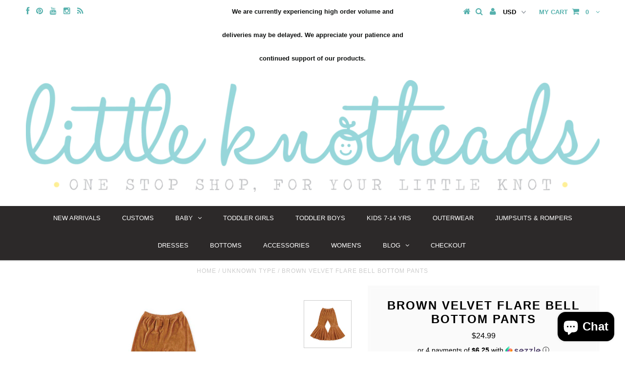

--- FILE ---
content_type: text/html; charset=utf-8
request_url: https://www.littleknotheads.com/products/brown-velvet-flare-bell-bottom-pants
body_size: 34490
content:
<!DOCTYPE html>
<!--[if lt IE 7 ]><html class="ie ie6" lang="en"> <![endif]-->
<!--[if IE 7 ]><html class="ie ie7" lang="en"> <![endif]-->
<!--[if IE 8 ]><html class="ie ie8" lang="en"> <![endif]-->
<!--[if (gte IE 9)|!(IE)]><!--><html lang="en"> <!--<![endif]-->
<head>

<meta name="p:domain_verify" content="cb841daa930ebf2bcde8f4f6821c97dd"/>
  
  <meta charset="utf-8" />

  <!-- Basic Page Needs
================================================== -->

  <!-- "snippets/SEOManager.liquid" was not rendered, the associated app was uninstalled -->
  <link rel="canonical" href="https://www.littleknotheads.com/products/brown-velvet-flare-bell-bottom-pants" />


  <!-- CSS
================================================== -->

  
  











  


   


 


  


  


     


  <link href='//fonts.googleapis.com/css?family=Open+Sans:400,300,700' rel='stylesheet' type='text/css'>
  








    


 


   


  <link href='//fonts.googleapis.com/css?family=Raleway:400,300,700' rel='stylesheet' type='text/css'>
 


  


 


 


 


  <link href="//www.littleknotheads.com/cdn/shop/t/20/assets/stylesheet.css?v=181517932877332933441732660595" rel="stylesheet" type="text/css" media="all" />
  <link href="//www.littleknotheads.com/cdn/shop/t/20/assets/custom.css?v=5323315693034167931503560890" rel="stylesheet" type="text/css" media="all" />
  <link href="//www.littleknotheads.com/cdn/shop/t/20/assets/font-awesome.css?v=56740405129602268521482974073" rel="stylesheet" type="text/css" media="all" />
  <link href="//www.littleknotheads.com/cdn/shop/t/20/assets/queries.css?v=86896009071974731791482974082" rel="stylesheet" type="text/css" media="all" />

  <!--[if IE 8 ]><link href="//www.littleknotheads.com/cdn/shop/t/20/assets/ie8.css?v=69412378461599732951482974082" rel="stylesheet" type="text/css" media="all" /><![endif]-->

  <!--[if IE 7]>
<link href="//www.littleknotheads.com/cdn/shop/t/20/assets/font-awesome-ie7.css?v=111952797986497000111482974073" rel="stylesheet" type="text/css" media="all" />
<![endif]-->

  <!-- JS
================================================== -->


  <script type="text/javascript" src="//ajax.googleapis.com/ajax/libs/jquery/1.9.1/jquery.min.js"></script>

  <script src="//www.littleknotheads.com/cdn/shop/t/20/assets/theme.js?v=81098793732301442181528393624" type="text/javascript"></script> 
  <script src="//www.littleknotheads.com/cdn/shopifycloud/storefront/assets/themes_support/option_selection-b017cd28.js" type="text/javascript"></script>  
  <script src="//www.littleknotheads.com/cdn/shop/t/20/assets/jquery.cookie.js?v=17828251530371303061482974074" type="text/javascript"></script>
  <script src="//www.littleknotheads.com/cdn/shop/t/20/assets/handlebars.js?v=145461055731307658311482974074" type="text/javascript"></script>
  <script src="//www.littleknotheads.com/cdn/shop/t/20/assets/api.js?v=108513540937963795951482974071" type="text/javascript"></script>  
  <script src="//www.littleknotheads.com/cdn/shop/t/20/assets/select.js?v=120738907725164342901482974077" type="text/javascript"></script>  
  <script src="//www.littleknotheads.com/cdn/shop/t/20/assets/jquery.easing.1.3.js?v=27577153982462368941482974075" type="text/javascript"></script>
  <script src="//www.littleknotheads.com/cdn/shop/t/20/assets/jquery.placeholder.js?v=150477182848718828971482974075" type="text/javascript"></script>  
  <script src="//www.littleknotheads.com/cdn/shop/t/20/assets/modernizr.custom.js?v=45854973270124725641482974075" type="text/javascript"></script>
  <script src="//www.littleknotheads.com/cdn/shop/t/20/assets/jquery.fancybox.js?v=13380858321439152031482974075" type="text/javascript"></script>
  <script src="//www.littleknotheads.com/cdn/shop/t/20/assets/jquery.mousewheel-3.0.6.pack.js?v=51647933063221024201482974075" type="text/javascript"></script>  
  <script src="//www.littleknotheads.com/cdn/shop/t/20/assets/jquery.dlmenu.js?v=175695220458763725611482974074" type="text/javascript"></script>  
  <script src="//www.littleknotheads.com/cdn/shop/t/20/assets/jquery.flexslider.js?v=105616106368215232771482974075" type="text/javascript"></script>
  <script src="//www.littleknotheads.com/cdn/shop/t/20/assets/wow.js?v=69792710777446479561482974077" type="text/javascript"></script>
  <script src="//ittechzilla.com/dev/languagepanda/dist/js/language-panda.js" type="text/javascript"></script>

  <script>
    new WOW().init();
  </script>


  
  <script src="//www.littleknotheads.com/cdn/shop/t/20/assets/jquery.bxslider.js?v=120978460450183920691482974074" type="text/javascript"></script>
  <script src="//www.littleknotheads.com/cdn/shop/t/20/assets/jquery.elevateZoom-2.5.5.min.js?v=44667287051798421191482974075" type="text/javascript"></script>
  
  


  <!--[if lt IE 9]>
<script src="//html5shim.googlecode.com/svn/trunk/html5.js"></script>
<![endif]-->

  <meta name="viewport" content="width=device-width, initial-scale=1, maximum-scale=1">

  <!-- Favicons
================================================== -->

  <link rel="shortcut icon" href="//www.littleknotheads.com/cdn/shop/t/20/assets/favicon.png?v=759">

  

  <script>window.performance && window.performance.mark && window.performance.mark('shopify.content_for_header.start');</script><meta name="google-site-verification" content="4_sPAlzhsLXICJzJ7R5TRK6buYa7G4jtmCKKmtn6gzM">
<meta name="google-site-verification" content="X1i_mGBfySnuN7a0vL6QdktwtQ8u8m18WcsXvMMrYHQ">
<meta id="shopify-digital-wallet" name="shopify-digital-wallet" content="/13228995/digital_wallets/dialog">
<meta name="shopify-checkout-api-token" content="4abdad03339e2667020a7859da2220be">
<meta id="in-context-paypal-metadata" data-shop-id="13228995" data-venmo-supported="false" data-environment="production" data-locale="en_US" data-paypal-v4="true" data-currency="USD">
<link rel="alternate" hreflang="x-default" href="https://www.littleknotheads.com/products/brown-velvet-flare-bell-bottom-pants">
<link rel="alternate" hreflang="en" href="https://www.littleknotheads.com/products/brown-velvet-flare-bell-bottom-pants">
<link rel="alternate" hreflang="en-CA" href="https://www.littleknotheads.com/en-ca/products/brown-velvet-flare-bell-bottom-pants">
<link rel="alternate" type="application/json+oembed" href="https://www.littleknotheads.com/products/brown-velvet-flare-bell-bottom-pants.oembed">
<script async="async" src="/checkouts/internal/preloads.js?locale=en-US"></script>
<link rel="preconnect" href="https://shop.app" crossorigin="anonymous">
<script async="async" src="https://shop.app/checkouts/internal/preloads.js?locale=en-US&shop_id=13228995" crossorigin="anonymous"></script>
<script id="apple-pay-shop-capabilities" type="application/json">{"shopId":13228995,"countryCode":"US","currencyCode":"USD","merchantCapabilities":["supports3DS"],"merchantId":"gid:\/\/shopify\/Shop\/13228995","merchantName":"Little Knotheads","requiredBillingContactFields":["postalAddress","email"],"requiredShippingContactFields":["postalAddress","email"],"shippingType":"shipping","supportedNetworks":["visa","masterCard","amex","discover","elo","jcb"],"total":{"type":"pending","label":"Little Knotheads","amount":"1.00"},"shopifyPaymentsEnabled":true,"supportsSubscriptions":true}</script>
<script id="shopify-features" type="application/json">{"accessToken":"4abdad03339e2667020a7859da2220be","betas":["rich-media-storefront-analytics"],"domain":"www.littleknotheads.com","predictiveSearch":true,"shopId":13228995,"locale":"en"}</script>
<script>var Shopify = Shopify || {};
Shopify.shop = "little-knot-heads.myshopify.com";
Shopify.locale = "en";
Shopify.currency = {"active":"USD","rate":"1.0"};
Shopify.country = "US";
Shopify.theme = {"name":"Testament","id":164229260,"schema_name":null,"schema_version":null,"theme_store_id":623,"role":"main"};
Shopify.theme.handle = "null";
Shopify.theme.style = {"id":null,"handle":null};
Shopify.cdnHost = "www.littleknotheads.com/cdn";
Shopify.routes = Shopify.routes || {};
Shopify.routes.root = "/";</script>
<script type="module">!function(o){(o.Shopify=o.Shopify||{}).modules=!0}(window);</script>
<script>!function(o){function n(){var o=[];function n(){o.push(Array.prototype.slice.apply(arguments))}return n.q=o,n}var t=o.Shopify=o.Shopify||{};t.loadFeatures=n(),t.autoloadFeatures=n()}(window);</script>
<script>
  window.ShopifyPay = window.ShopifyPay || {};
  window.ShopifyPay.apiHost = "shop.app\/pay";
  window.ShopifyPay.redirectState = null;
</script>
<script id="shop-js-analytics" type="application/json">{"pageType":"product"}</script>
<script defer="defer" async type="module" src="//www.littleknotheads.com/cdn/shopifycloud/shop-js/modules/v2/client.init-shop-cart-sync_C5BV16lS.en.esm.js"></script>
<script defer="defer" async type="module" src="//www.littleknotheads.com/cdn/shopifycloud/shop-js/modules/v2/chunk.common_CygWptCX.esm.js"></script>
<script type="module">
  await import("//www.littleknotheads.com/cdn/shopifycloud/shop-js/modules/v2/client.init-shop-cart-sync_C5BV16lS.en.esm.js");
await import("//www.littleknotheads.com/cdn/shopifycloud/shop-js/modules/v2/chunk.common_CygWptCX.esm.js");

  window.Shopify.SignInWithShop?.initShopCartSync?.({"fedCMEnabled":true,"windoidEnabled":true});

</script>
<script>
  window.Shopify = window.Shopify || {};
  if (!window.Shopify.featureAssets) window.Shopify.featureAssets = {};
  window.Shopify.featureAssets['shop-js'] = {"shop-cart-sync":["modules/v2/client.shop-cart-sync_ZFArdW7E.en.esm.js","modules/v2/chunk.common_CygWptCX.esm.js"],"init-fed-cm":["modules/v2/client.init-fed-cm_CmiC4vf6.en.esm.js","modules/v2/chunk.common_CygWptCX.esm.js"],"shop-button":["modules/v2/client.shop-button_tlx5R9nI.en.esm.js","modules/v2/chunk.common_CygWptCX.esm.js"],"shop-cash-offers":["modules/v2/client.shop-cash-offers_DOA2yAJr.en.esm.js","modules/v2/chunk.common_CygWptCX.esm.js","modules/v2/chunk.modal_D71HUcav.esm.js"],"init-windoid":["modules/v2/client.init-windoid_sURxWdc1.en.esm.js","modules/v2/chunk.common_CygWptCX.esm.js"],"shop-toast-manager":["modules/v2/client.shop-toast-manager_ClPi3nE9.en.esm.js","modules/v2/chunk.common_CygWptCX.esm.js"],"init-shop-email-lookup-coordinator":["modules/v2/client.init-shop-email-lookup-coordinator_B8hsDcYM.en.esm.js","modules/v2/chunk.common_CygWptCX.esm.js"],"init-shop-cart-sync":["modules/v2/client.init-shop-cart-sync_C5BV16lS.en.esm.js","modules/v2/chunk.common_CygWptCX.esm.js"],"avatar":["modules/v2/client.avatar_BTnouDA3.en.esm.js"],"pay-button":["modules/v2/client.pay-button_FdsNuTd3.en.esm.js","modules/v2/chunk.common_CygWptCX.esm.js"],"init-customer-accounts":["modules/v2/client.init-customer-accounts_DxDtT_ad.en.esm.js","modules/v2/client.shop-login-button_C5VAVYt1.en.esm.js","modules/v2/chunk.common_CygWptCX.esm.js","modules/v2/chunk.modal_D71HUcav.esm.js"],"init-shop-for-new-customer-accounts":["modules/v2/client.init-shop-for-new-customer-accounts_ChsxoAhi.en.esm.js","modules/v2/client.shop-login-button_C5VAVYt1.en.esm.js","modules/v2/chunk.common_CygWptCX.esm.js","modules/v2/chunk.modal_D71HUcav.esm.js"],"shop-login-button":["modules/v2/client.shop-login-button_C5VAVYt1.en.esm.js","modules/v2/chunk.common_CygWptCX.esm.js","modules/v2/chunk.modal_D71HUcav.esm.js"],"init-customer-accounts-sign-up":["modules/v2/client.init-customer-accounts-sign-up_CPSyQ0Tj.en.esm.js","modules/v2/client.shop-login-button_C5VAVYt1.en.esm.js","modules/v2/chunk.common_CygWptCX.esm.js","modules/v2/chunk.modal_D71HUcav.esm.js"],"shop-follow-button":["modules/v2/client.shop-follow-button_Cva4Ekp9.en.esm.js","modules/v2/chunk.common_CygWptCX.esm.js","modules/v2/chunk.modal_D71HUcav.esm.js"],"checkout-modal":["modules/v2/client.checkout-modal_BPM8l0SH.en.esm.js","modules/v2/chunk.common_CygWptCX.esm.js","modules/v2/chunk.modal_D71HUcav.esm.js"],"lead-capture":["modules/v2/client.lead-capture_Bi8yE_yS.en.esm.js","modules/v2/chunk.common_CygWptCX.esm.js","modules/v2/chunk.modal_D71HUcav.esm.js"],"shop-login":["modules/v2/client.shop-login_D6lNrXab.en.esm.js","modules/v2/chunk.common_CygWptCX.esm.js","modules/v2/chunk.modal_D71HUcav.esm.js"],"payment-terms":["modules/v2/client.payment-terms_CZxnsJam.en.esm.js","modules/v2/chunk.common_CygWptCX.esm.js","modules/v2/chunk.modal_D71HUcav.esm.js"]};
</script>
<script>(function() {
  var isLoaded = false;
  function asyncLoad() {
    if (isLoaded) return;
    isLoaded = true;
    var urls = ["\/\/shopify.privy.com\/widget.js?shop=little-knot-heads.myshopify.com","https:\/\/cdn-stamped-io.azureedge.net\/files\/shopify.v2.min.js?shop=little-knot-heads.myshopify.com","https:\/\/cdn.shopify.com\/s\/files\/1\/1322\/8995\/t\/20\/assets\/sca-qv-scripts-noconfig.js?9701195513828437380\u0026shop=little-knot-heads.myshopify.com","https:\/\/cdn1.stamped.io\/files\/shopify.v2.min.js?shop=little-knot-heads.myshopify.com","https:\/\/chimpstatic.com\/mcjs-connected\/js\/users\/1d946c4617e947296ecf44176\/9ba2330ff2250a8b6b387a683.js?shop=little-knot-heads.myshopify.com","https:\/\/d2e5xyzdl0rkli.cloudfront.net\/shop\/js\/shopdocs-volume-discounts.min.js?shop=little-knot-heads.myshopify.com","https:\/\/cdn.nfcube.com\/instafeed-395610daece06ea20ef9000004d2b0e7.js?shop=little-knot-heads.myshopify.com","https:\/\/cdn.one.store\/javascript\/dist\/1.0\/jcr-widget.js?account_id=shopify:little-knot-heads.myshopify.com\u0026shop=little-knot-heads.myshopify.com","https:\/\/id-shop.govx.com\/app\/little-knot-heads.myshopify.com\/govx.js?shop=little-knot-heads.myshopify.com","\/\/www.powr.io\/powr.js?powr-token=little-knot-heads.myshopify.com\u0026external-type=shopify\u0026shop=little-knot-heads.myshopify.com","\/\/www.powr.io\/powr.js?powr-token=little-knot-heads.myshopify.com\u0026external-type=shopify\u0026shop=little-knot-heads.myshopify.com","https:\/\/cdn5.hextom.com\/js\/vimotia.js?shop=little-knot-heads.myshopify.com","https:\/\/loox.io\/widget\/qdmr82HRtF\/loox.1750142310522.js?shop=little-knot-heads.myshopify.com"];
    for (var i = 0; i < urls.length; i++) {
      var s = document.createElement('script');
      s.type = 'text/javascript';
      s.async = true;
      s.src = urls[i];
      var x = document.getElementsByTagName('script')[0];
      x.parentNode.insertBefore(s, x);
    }
  };
  if(window.attachEvent) {
    window.attachEvent('onload', asyncLoad);
  } else {
    window.addEventListener('load', asyncLoad, false);
  }
})();</script>
<script id="__st">var __st={"a":13228995,"offset":-25200,"reqid":"3e2f4688-42ce-4ba1-8deb-0ed59fa21f1a-1768781112","pageurl":"www.littleknotheads.com\/products\/brown-velvet-flare-bell-bottom-pants","u":"e5fe682c80b4","p":"product","rtyp":"product","rid":4352060653655};</script>
<script>window.ShopifyPaypalV4VisibilityTracking = true;</script>
<script id="captcha-bootstrap">!function(){'use strict';const t='contact',e='account',n='new_comment',o=[[t,t],['blogs',n],['comments',n],[t,'customer']],c=[[e,'customer_login'],[e,'guest_login'],[e,'recover_customer_password'],[e,'create_customer']],r=t=>t.map((([t,e])=>`form[action*='/${t}']:not([data-nocaptcha='true']) input[name='form_type'][value='${e}']`)).join(','),a=t=>()=>t?[...document.querySelectorAll(t)].map((t=>t.form)):[];function s(){const t=[...o],e=r(t);return a(e)}const i='password',u='form_key',d=['recaptcha-v3-token','g-recaptcha-response','h-captcha-response',i],f=()=>{try{return window.sessionStorage}catch{return}},m='__shopify_v',_=t=>t.elements[u];function p(t,e,n=!1){try{const o=window.sessionStorage,c=JSON.parse(o.getItem(e)),{data:r}=function(t){const{data:e,action:n}=t;return t[m]||n?{data:e,action:n}:{data:t,action:n}}(c);for(const[e,n]of Object.entries(r))t.elements[e]&&(t.elements[e].value=n);n&&o.removeItem(e)}catch(o){console.error('form repopulation failed',{error:o})}}const l='form_type',E='cptcha';function T(t){t.dataset[E]=!0}const w=window,h=w.document,L='Shopify',v='ce_forms',y='captcha';let A=!1;((t,e)=>{const n=(g='f06e6c50-85a8-45c8-87d0-21a2b65856fe',I='https://cdn.shopify.com/shopifycloud/storefront-forms-hcaptcha/ce_storefront_forms_captcha_hcaptcha.v1.5.2.iife.js',D={infoText:'Protected by hCaptcha',privacyText:'Privacy',termsText:'Terms'},(t,e,n)=>{const o=w[L][v],c=o.bindForm;if(c)return c(t,g,e,D).then(n);var r;o.q.push([[t,g,e,D],n]),r=I,A||(h.body.append(Object.assign(h.createElement('script'),{id:'captcha-provider',async:!0,src:r})),A=!0)});var g,I,D;w[L]=w[L]||{},w[L][v]=w[L][v]||{},w[L][v].q=[],w[L][y]=w[L][y]||{},w[L][y].protect=function(t,e){n(t,void 0,e),T(t)},Object.freeze(w[L][y]),function(t,e,n,w,h,L){const[v,y,A,g]=function(t,e,n){const i=e?o:[],u=t?c:[],d=[...i,...u],f=r(d),m=r(i),_=r(d.filter((([t,e])=>n.includes(e))));return[a(f),a(m),a(_),s()]}(w,h,L),I=t=>{const e=t.target;return e instanceof HTMLFormElement?e:e&&e.form},D=t=>v().includes(t);t.addEventListener('submit',(t=>{const e=I(t);if(!e)return;const n=D(e)&&!e.dataset.hcaptchaBound&&!e.dataset.recaptchaBound,o=_(e),c=g().includes(e)&&(!o||!o.value);(n||c)&&t.preventDefault(),c&&!n&&(function(t){try{if(!f())return;!function(t){const e=f();if(!e)return;const n=_(t);if(!n)return;const o=n.value;o&&e.removeItem(o)}(t);const e=Array.from(Array(32),(()=>Math.random().toString(36)[2])).join('');!function(t,e){_(t)||t.append(Object.assign(document.createElement('input'),{type:'hidden',name:u})),t.elements[u].value=e}(t,e),function(t,e){const n=f();if(!n)return;const o=[...t.querySelectorAll(`input[type='${i}']`)].map((({name:t})=>t)),c=[...d,...o],r={};for(const[a,s]of new FormData(t).entries())c.includes(a)||(r[a]=s);n.setItem(e,JSON.stringify({[m]:1,action:t.action,data:r}))}(t,e)}catch(e){console.error('failed to persist form',e)}}(e),e.submit())}));const S=(t,e)=>{t&&!t.dataset[E]&&(n(t,e.some((e=>e===t))),T(t))};for(const o of['focusin','change'])t.addEventListener(o,(t=>{const e=I(t);D(e)&&S(e,y())}));const B=e.get('form_key'),M=e.get(l),P=B&&M;t.addEventListener('DOMContentLoaded',(()=>{const t=y();if(P)for(const e of t)e.elements[l].value===M&&p(e,B);[...new Set([...A(),...v().filter((t=>'true'===t.dataset.shopifyCaptcha))])].forEach((e=>S(e,t)))}))}(h,new URLSearchParams(w.location.search),n,t,e,['guest_login'])})(!0,!0)}();</script>
<script integrity="sha256-4kQ18oKyAcykRKYeNunJcIwy7WH5gtpwJnB7kiuLZ1E=" data-source-attribution="shopify.loadfeatures" defer="defer" src="//www.littleknotheads.com/cdn/shopifycloud/storefront/assets/storefront/load_feature-a0a9edcb.js" crossorigin="anonymous"></script>
<script crossorigin="anonymous" defer="defer" src="//www.littleknotheads.com/cdn/shopifycloud/storefront/assets/shopify_pay/storefront-65b4c6d7.js?v=20250812"></script>
<script data-source-attribution="shopify.dynamic_checkout.dynamic.init">var Shopify=Shopify||{};Shopify.PaymentButton=Shopify.PaymentButton||{isStorefrontPortableWallets:!0,init:function(){window.Shopify.PaymentButton.init=function(){};var t=document.createElement("script");t.src="https://www.littleknotheads.com/cdn/shopifycloud/portable-wallets/latest/portable-wallets.en.js",t.type="module",document.head.appendChild(t)}};
</script>
<script data-source-attribution="shopify.dynamic_checkout.buyer_consent">
  function portableWalletsHideBuyerConsent(e){var t=document.getElementById("shopify-buyer-consent"),n=document.getElementById("shopify-subscription-policy-button");t&&n&&(t.classList.add("hidden"),t.setAttribute("aria-hidden","true"),n.removeEventListener("click",e))}function portableWalletsShowBuyerConsent(e){var t=document.getElementById("shopify-buyer-consent"),n=document.getElementById("shopify-subscription-policy-button");t&&n&&(t.classList.remove("hidden"),t.removeAttribute("aria-hidden"),n.addEventListener("click",e))}window.Shopify?.PaymentButton&&(window.Shopify.PaymentButton.hideBuyerConsent=portableWalletsHideBuyerConsent,window.Shopify.PaymentButton.showBuyerConsent=portableWalletsShowBuyerConsent);
</script>
<script data-source-attribution="shopify.dynamic_checkout.cart.bootstrap">document.addEventListener("DOMContentLoaded",(function(){function t(){return document.querySelector("shopify-accelerated-checkout-cart, shopify-accelerated-checkout")}if(t())Shopify.PaymentButton.init();else{new MutationObserver((function(e,n){t()&&(Shopify.PaymentButton.init(),n.disconnect())})).observe(document.body,{childList:!0,subtree:!0})}}));
</script>
<link id="shopify-accelerated-checkout-styles" rel="stylesheet" media="screen" href="https://www.littleknotheads.com/cdn/shopifycloud/portable-wallets/latest/accelerated-checkout-backwards-compat.css" crossorigin="anonymous">
<style id="shopify-accelerated-checkout-cart">
        #shopify-buyer-consent {
  margin-top: 1em;
  display: inline-block;
  width: 100%;
}

#shopify-buyer-consent.hidden {
  display: none;
}

#shopify-subscription-policy-button {
  background: none;
  border: none;
  padding: 0;
  text-decoration: underline;
  font-size: inherit;
  cursor: pointer;
}

#shopify-subscription-policy-button::before {
  box-shadow: none;
}

      </style>

<script>window.performance && window.performance.mark && window.performance.mark('shopify.content_for_header.end');</script>


  

  <script type="text/javascript">
    $(window).load(function() {  
      $('.prod-image').matchHeight();

    });
  </script> 

  <link rel="next" href="/next"/>
  <link rel="prev" href="/prev"/>

  
<!-- Start of Judge.me Core -->
<link rel="dns-prefetch" href="https://cdn.judge.me/">
<script data-cfasync='false' class='jdgm-settings-script'>window.jdgmSettings={"pagination":5,"disable_web_reviews":true,"badge_no_review_text":"No reviews","badge_n_reviews_text":"{{ n }} review/reviews","hide_badge_preview_if_no_reviews":true,"badge_hide_text":false,"enforce_center_preview_badge":false,"widget_title":"Customer Reviews","widget_open_form_text":"Write a review","widget_close_form_text":"Cancel review","widget_refresh_page_text":"Refresh page","widget_summary_text":"Based on {{ number_of_reviews }} review/reviews","widget_no_review_text":"Be the first to write a review","widget_name_field_text":"Display name","widget_verified_name_field_text":"Verified Name (public)","widget_name_placeholder_text":"Display name","widget_required_field_error_text":"This field is required.","widget_email_field_text":"Email address","widget_verified_email_field_text":"Verified Email (private, can not be edited)","widget_email_placeholder_text":"Your email address","widget_email_field_error_text":"Please enter a valid email address.","widget_rating_field_text":"Rating","widget_review_title_field_text":"Review Title","widget_review_title_placeholder_text":"Give your review a title","widget_review_body_field_text":"Review content","widget_review_body_placeholder_text":"Start writing here...","widget_pictures_field_text":"Picture/Video (optional)","widget_submit_review_text":"Submit Review","widget_submit_verified_review_text":"Submit Verified Review","widget_submit_success_msg_with_auto_publish":"Thank you! Please refresh the page in a few moments to see your review. You can remove or edit your review by logging into \u003ca href='https://judge.me/login' target='_blank' rel='nofollow noopener'\u003eJudge.me\u003c/a\u003e","widget_submit_success_msg_no_auto_publish":"Thank you! Your review will be published as soon as it is approved by the shop admin. You can remove or edit your review by logging into \u003ca href='https://judge.me/login' target='_blank' rel='nofollow noopener'\u003eJudge.me\u003c/a\u003e","widget_show_default_reviews_out_of_total_text":"Showing {{ n_reviews_shown }} out of {{ n_reviews }} reviews.","widget_show_all_link_text":"Show all","widget_show_less_link_text":"Show less","widget_author_said_text":"{{ reviewer_name }} said:","widget_days_text":"{{ n }} days ago","widget_weeks_text":"{{ n }} week/weeks ago","widget_months_text":"{{ n }} month/months ago","widget_years_text":"{{ n }} year/years ago","widget_yesterday_text":"Yesterday","widget_today_text":"Today","widget_replied_text":"\u003e\u003e {{ shop_name }} replied:","widget_read_more_text":"Read more","widget_reviewer_name_as_initial":"","widget_rating_filter_color":"#fbcd0a","widget_rating_filter_see_all_text":"See all reviews","widget_sorting_most_recent_text":"Most Recent","widget_sorting_highest_rating_text":"Highest Rating","widget_sorting_lowest_rating_text":"Lowest Rating","widget_sorting_with_pictures_text":"Only Pictures","widget_sorting_most_helpful_text":"Most Helpful","widget_open_question_form_text":"Ask a question","widget_reviews_subtab_text":"Reviews","widget_questions_subtab_text":"Questions","widget_question_label_text":"Question","widget_answer_label_text":"Answer","widget_question_placeholder_text":"Write your question here","widget_submit_question_text":"Submit Question","widget_question_submit_success_text":"Thank you for your question! We will notify you once it gets answered.","verified_badge_text":"Verified","verified_badge_bg_color":"","verified_badge_text_color":"","verified_badge_placement":"left-of-reviewer-name","widget_review_max_height":"","widget_hide_border":false,"widget_social_share":false,"widget_thumb":false,"widget_review_location_show":false,"widget_location_format":"","all_reviews_include_out_of_store_products":true,"all_reviews_out_of_store_text":"(out of store)","all_reviews_pagination":100,"all_reviews_product_name_prefix_text":"about","enable_review_pictures":true,"enable_question_anwser":false,"widget_theme":"default","review_date_format":"mm/dd/yyyy","default_sort_method":"most-recent","widget_product_reviews_subtab_text":"Product Reviews","widget_shop_reviews_subtab_text":"Shop Reviews","widget_other_products_reviews_text":"Reviews for other products","widget_store_reviews_subtab_text":"Store reviews","widget_no_store_reviews_text":"This store hasn't received any reviews yet","widget_web_restriction_product_reviews_text":"This product hasn't received any reviews yet","widget_no_items_text":"No items found","widget_show_more_text":"Show more","widget_write_a_store_review_text":"Write a Store Review","widget_other_languages_heading":"Reviews in Other Languages","widget_translate_review_text":"Translate review to {{ language }}","widget_translating_review_text":"Translating...","widget_show_original_translation_text":"Show original ({{ language }})","widget_translate_review_failed_text":"Review couldn't be translated.","widget_translate_review_retry_text":"Retry","widget_translate_review_try_again_later_text":"Try again later","show_product_url_for_grouped_product":false,"widget_sorting_pictures_first_text":"Pictures First","show_pictures_on_all_rev_page_mobile":false,"show_pictures_on_all_rev_page_desktop":false,"floating_tab_hide_mobile_install_preference":false,"floating_tab_button_name":"★ Reviews","floating_tab_title":"Let customers speak for us","floating_tab_button_color":"","floating_tab_button_background_color":"","floating_tab_url":"","floating_tab_url_enabled":false,"floating_tab_tab_style":"text","all_reviews_text_badge_text":"Customers rate us {{ shop.metafields.judgeme.all_reviews_rating | round: 1 }}/5 based on {{ shop.metafields.judgeme.all_reviews_count }} reviews.","all_reviews_text_badge_text_branded_style":"{{ shop.metafields.judgeme.all_reviews_rating | round: 1 }} out of 5 stars based on {{ shop.metafields.judgeme.all_reviews_count }} reviews","is_all_reviews_text_badge_a_link":false,"show_stars_for_all_reviews_text_badge":false,"all_reviews_text_badge_url":"","all_reviews_text_style":"text","all_reviews_text_color_style":"judgeme_brand_color","all_reviews_text_color":"#108474","all_reviews_text_show_jm_brand":true,"featured_carousel_show_header":true,"featured_carousel_title":"Let customers speak for us","testimonials_carousel_title":"Customers are saying","videos_carousel_title":"Real customer stories","cards_carousel_title":"Customers are saying","featured_carousel_count_text":"from {{ n }} reviews","featured_carousel_add_link_to_all_reviews_page":false,"featured_carousel_url":"","featured_carousel_show_images":true,"featured_carousel_autoslide_interval":5,"featured_carousel_arrows_on_the_sides":false,"featured_carousel_height":250,"featured_carousel_width":80,"featured_carousel_image_size":0,"featured_carousel_image_height":250,"featured_carousel_arrow_color":"#eeeeee","verified_count_badge_style":"vintage","verified_count_badge_orientation":"horizontal","verified_count_badge_color_style":"judgeme_brand_color","verified_count_badge_color":"#108474","is_verified_count_badge_a_link":false,"verified_count_badge_url":"","verified_count_badge_show_jm_brand":true,"widget_rating_preset_default":5,"widget_first_sub_tab":"product-reviews","widget_show_histogram":true,"widget_histogram_use_custom_color":false,"widget_pagination_use_custom_color":false,"widget_star_use_custom_color":false,"widget_verified_badge_use_custom_color":false,"widget_write_review_use_custom_color":false,"picture_reminder_submit_button":"Upload Pictures","enable_review_videos":false,"mute_video_by_default":false,"widget_sorting_videos_first_text":"Videos First","widget_review_pending_text":"Pending","featured_carousel_items_for_large_screen":3,"social_share_options_order":"Facebook,Twitter","remove_microdata_snippet":false,"disable_json_ld":false,"enable_json_ld_products":false,"preview_badge_show_question_text":false,"preview_badge_no_question_text":"No questions","preview_badge_n_question_text":"{{ number_of_questions }} question/questions","qa_badge_show_icon":false,"qa_badge_position":"same-row","remove_judgeme_branding":false,"widget_add_search_bar":false,"widget_search_bar_placeholder":"Search","widget_sorting_verified_only_text":"Verified only","featured_carousel_theme":"default","featured_carousel_show_rating":true,"featured_carousel_show_title":true,"featured_carousel_show_body":true,"featured_carousel_show_date":false,"featured_carousel_show_reviewer":true,"featured_carousel_show_product":false,"featured_carousel_header_background_color":"#108474","featured_carousel_header_text_color":"#ffffff","featured_carousel_name_product_separator":"reviewed","featured_carousel_full_star_background":"#108474","featured_carousel_empty_star_background":"#dadada","featured_carousel_vertical_theme_background":"#f9fafb","featured_carousel_verified_badge_enable":true,"featured_carousel_verified_badge_color":"#108474","featured_carousel_border_style":"round","featured_carousel_review_line_length_limit":3,"featured_carousel_more_reviews_button_text":"Read more reviews","featured_carousel_view_product_button_text":"View product","all_reviews_page_load_reviews_on":"scroll","all_reviews_page_load_more_text":"Load More Reviews","disable_fb_tab_reviews":false,"enable_ajax_cdn_cache":false,"widget_advanced_speed_features":5,"widget_public_name_text":"displayed publicly like","default_reviewer_name":"John Smith","default_reviewer_name_has_non_latin":true,"widget_reviewer_anonymous":"Anonymous","medals_widget_title":"Judge.me Review Medals","medals_widget_background_color":"#f9fafb","medals_widget_position":"footer_all_pages","medals_widget_border_color":"#f9fafb","medals_widget_verified_text_position":"left","medals_widget_use_monochromatic_version":false,"medals_widget_elements_color":"#108474","show_reviewer_avatar":true,"widget_invalid_yt_video_url_error_text":"Not a YouTube video URL","widget_max_length_field_error_text":"Please enter no more than {0} characters.","widget_show_country_flag":false,"widget_show_collected_via_shop_app":true,"widget_verified_by_shop_badge_style":"light","widget_verified_by_shop_text":"Verified by Shop","widget_show_photo_gallery":false,"widget_load_with_code_splitting":true,"widget_ugc_install_preference":false,"widget_ugc_title":"Made by us, Shared by you","widget_ugc_subtitle":"Tag us to see your picture featured in our page","widget_ugc_arrows_color":"#ffffff","widget_ugc_primary_button_text":"Buy Now","widget_ugc_primary_button_background_color":"#108474","widget_ugc_primary_button_text_color":"#ffffff","widget_ugc_primary_button_border_width":"0","widget_ugc_primary_button_border_style":"none","widget_ugc_primary_button_border_color":"#108474","widget_ugc_primary_button_border_radius":"25","widget_ugc_secondary_button_text":"Load More","widget_ugc_secondary_button_background_color":"#ffffff","widget_ugc_secondary_button_text_color":"#108474","widget_ugc_secondary_button_border_width":"2","widget_ugc_secondary_button_border_style":"solid","widget_ugc_secondary_button_border_color":"#108474","widget_ugc_secondary_button_border_radius":"25","widget_ugc_reviews_button_text":"View Reviews","widget_ugc_reviews_button_background_color":"#ffffff","widget_ugc_reviews_button_text_color":"#108474","widget_ugc_reviews_button_border_width":"2","widget_ugc_reviews_button_border_style":"solid","widget_ugc_reviews_button_border_color":"#108474","widget_ugc_reviews_button_border_radius":"25","widget_ugc_reviews_button_link_to":"judgeme-reviews-page","widget_ugc_show_post_date":true,"widget_ugc_max_width":"800","widget_rating_metafield_value_type":true,"widget_primary_color":"#108474","widget_enable_secondary_color":false,"widget_secondary_color":"#edf5f5","widget_summary_average_rating_text":"{{ average_rating }} out of 5","widget_media_grid_title":"Customer photos \u0026 videos","widget_media_grid_see_more_text":"See more","widget_round_style":false,"widget_show_product_medals":true,"widget_verified_by_judgeme_text":"Verified by Judge.me","widget_show_store_medals":true,"widget_verified_by_judgeme_text_in_store_medals":"Verified by Judge.me","widget_media_field_exceed_quantity_message":"Sorry, we can only accept {{ max_media }} for one review.","widget_media_field_exceed_limit_message":"{{ file_name }} is too large, please select a {{ media_type }} less than {{ size_limit }}MB.","widget_review_submitted_text":"Review Submitted!","widget_question_submitted_text":"Question Submitted!","widget_close_form_text_question":"Cancel","widget_write_your_answer_here_text":"Write your answer here","widget_enabled_branded_link":true,"widget_show_collected_by_judgeme":true,"widget_reviewer_name_color":"","widget_write_review_text_color":"","widget_write_review_bg_color":"","widget_collected_by_judgeme_text":"collected by Judge.me","widget_pagination_type":"standard","widget_load_more_text":"Load More","widget_load_more_color":"#108474","widget_full_review_text":"Full Review","widget_read_more_reviews_text":"Read More Reviews","widget_read_questions_text":"Read Questions","widget_questions_and_answers_text":"Questions \u0026 Answers","widget_verified_by_text":"Verified by","widget_verified_text":"Verified","widget_number_of_reviews_text":"{{ number_of_reviews }} reviews","widget_back_button_text":"Back","widget_next_button_text":"Next","widget_custom_forms_filter_button":"Filters","custom_forms_style":"vertical","widget_show_review_information":false,"how_reviews_are_collected":"How reviews are collected?","widget_show_review_keywords":false,"widget_gdpr_statement":"How we use your data: We'll only contact you about the review you left, and only if necessary. By submitting your review, you agree to Judge.me's \u003ca href='https://judge.me/terms' target='_blank' rel='nofollow noopener'\u003eterms\u003c/a\u003e, \u003ca href='https://judge.me/privacy' target='_blank' rel='nofollow noopener'\u003eprivacy\u003c/a\u003e and \u003ca href='https://judge.me/content-policy' target='_blank' rel='nofollow noopener'\u003econtent\u003c/a\u003e policies.","widget_multilingual_sorting_enabled":false,"widget_translate_review_content_enabled":false,"widget_translate_review_content_method":"manual","popup_widget_review_selection":"automatically_with_pictures","popup_widget_round_border_style":true,"popup_widget_show_title":true,"popup_widget_show_body":true,"popup_widget_show_reviewer":false,"popup_widget_show_product":true,"popup_widget_show_pictures":true,"popup_widget_use_review_picture":true,"popup_widget_show_on_home_page":true,"popup_widget_show_on_product_page":true,"popup_widget_show_on_collection_page":true,"popup_widget_show_on_cart_page":true,"popup_widget_position":"bottom_left","popup_widget_first_review_delay":5,"popup_widget_duration":5,"popup_widget_interval":5,"popup_widget_review_count":5,"popup_widget_hide_on_mobile":true,"review_snippet_widget_round_border_style":true,"review_snippet_widget_card_color":"#FFFFFF","review_snippet_widget_slider_arrows_background_color":"#FFFFFF","review_snippet_widget_slider_arrows_color":"#000000","review_snippet_widget_star_color":"#108474","show_product_variant":false,"all_reviews_product_variant_label_text":"Variant: ","widget_show_verified_branding":true,"widget_ai_summary_title":"Customers say","widget_ai_summary_disclaimer":"AI-powered review summary based on recent customer reviews","widget_show_ai_summary":false,"widget_show_ai_summary_bg":false,"widget_show_review_title_input":true,"redirect_reviewers_invited_via_email":"review_widget","request_store_review_after_product_review":false,"request_review_other_products_in_order":false,"review_form_color_scheme":"default","review_form_corner_style":"square","review_form_star_color":{},"review_form_text_color":"#333333","review_form_background_color":"#ffffff","review_form_field_background_color":"#fafafa","review_form_button_color":{},"review_form_button_text_color":"#ffffff","review_form_modal_overlay_color":"#000000","review_content_screen_title_text":"How would you rate this product?","review_content_introduction_text":"We would love it if you would share a bit about your experience.","store_review_form_title_text":"How would you rate this store?","store_review_form_introduction_text":"We would love it if you would share a bit about your experience.","show_review_guidance_text":true,"one_star_review_guidance_text":"Poor","five_star_review_guidance_text":"Great","customer_information_screen_title_text":"About you","customer_information_introduction_text":"Please tell us more about you.","custom_questions_screen_title_text":"Your experience in more detail","custom_questions_introduction_text":"Here are a few questions to help us understand more about your experience.","review_submitted_screen_title_text":"Thanks for your review!","review_submitted_screen_thank_you_text":"We are processing it and it will appear on the store soon.","review_submitted_screen_email_verification_text":"Please confirm your email by clicking the link we just sent you. This helps us keep reviews authentic.","review_submitted_request_store_review_text":"Would you like to share your experience of shopping with us?","review_submitted_review_other_products_text":"Would you like to review these products?","store_review_screen_title_text":"Would you like to share your experience of shopping with us?","store_review_introduction_text":"We value your feedback and use it to improve. Please share any thoughts or suggestions you have.","reviewer_media_screen_title_picture_text":"Share a picture","reviewer_media_introduction_picture_text":"Upload a photo to support your review.","reviewer_media_screen_title_video_text":"Share a video","reviewer_media_introduction_video_text":"Upload a video to support your review.","reviewer_media_screen_title_picture_or_video_text":"Share a picture or video","reviewer_media_introduction_picture_or_video_text":"Upload a photo or video to support your review.","reviewer_media_youtube_url_text":"Paste your Youtube URL here","advanced_settings_next_step_button_text":"Next","advanced_settings_close_review_button_text":"Close","modal_write_review_flow":false,"write_review_flow_required_text":"Required","write_review_flow_privacy_message_text":"We respect your privacy.","write_review_flow_anonymous_text":"Post review as anonymous","write_review_flow_visibility_text":"This won't be visible to other customers.","write_review_flow_multiple_selection_help_text":"Select as many as you like","write_review_flow_single_selection_help_text":"Select one option","write_review_flow_required_field_error_text":"This field is required","write_review_flow_invalid_email_error_text":"Please enter a valid email address","write_review_flow_max_length_error_text":"Max. {{ max_length }} characters.","write_review_flow_media_upload_text":"\u003cb\u003eClick to upload\u003c/b\u003e or drag and drop","write_review_flow_gdpr_statement":"We'll only contact you about your review if necessary. By submitting your review, you agree to our \u003ca href='https://judge.me/terms' target='_blank' rel='nofollow noopener'\u003eterms and conditions\u003c/a\u003e and \u003ca href='https://judge.me/privacy' target='_blank' rel='nofollow noopener'\u003eprivacy policy\u003c/a\u003e.","rating_only_reviews_enabled":false,"show_negative_reviews_help_screen":false,"new_review_flow_help_screen_rating_threshold":3,"negative_review_resolution_screen_title_text":"Tell us more","negative_review_resolution_text":"Your experience matters to us. If there were issues with your purchase, we're here to help. Feel free to reach out to us, we'd love the opportunity to make things right.","negative_review_resolution_button_text":"Contact us","negative_review_resolution_proceed_with_review_text":"Leave a review","negative_review_resolution_subject":"Issue with purchase from {{ shop_name }}.{{ order_name }}","preview_badge_collection_page_install_status":false,"widget_review_custom_css":"","preview_badge_custom_css":"","preview_badge_stars_count":"5-stars","featured_carousel_custom_css":"","floating_tab_custom_css":"","all_reviews_widget_custom_css":"","medals_widget_custom_css":"","verified_badge_custom_css":"","all_reviews_text_custom_css":"","transparency_badges_collected_via_store_invite":false,"transparency_badges_from_another_provider":false,"transparency_badges_collected_from_store_visitor":false,"transparency_badges_collected_by_verified_review_provider":false,"transparency_badges_earned_reward":false,"transparency_badges_collected_via_store_invite_text":"Review collected via store invitation","transparency_badges_from_another_provider_text":"Review collected from another provider","transparency_badges_collected_from_store_visitor_text":"Review collected from a store visitor","transparency_badges_written_in_google_text":"Review written in Google","transparency_badges_written_in_etsy_text":"Review written in Etsy","transparency_badges_written_in_shop_app_text":"Review written in Shop App","transparency_badges_earned_reward_text":"Review earned a reward for future purchase","product_review_widget_per_page":10,"widget_store_review_label_text":"Review about the store","checkout_comment_extension_title_on_product_page":"Customer Comments","checkout_comment_extension_num_latest_comment_show":5,"checkout_comment_extension_format":"name_and_timestamp","checkout_comment_customer_name":"last_initial","checkout_comment_comment_notification":true,"preview_badge_collection_page_install_preference":false,"preview_badge_home_page_install_preference":false,"preview_badge_product_page_install_preference":false,"review_widget_install_preference":"","review_carousel_install_preference":false,"floating_reviews_tab_install_preference":"none","verified_reviews_count_badge_install_preference":false,"all_reviews_text_install_preference":false,"review_widget_best_location":false,"judgeme_medals_install_preference":false,"review_widget_revamp_enabled":false,"review_widget_qna_enabled":false,"review_widget_header_theme":"minimal","review_widget_widget_title_enabled":true,"review_widget_header_text_size":"medium","review_widget_header_text_weight":"regular","review_widget_average_rating_style":"compact","review_widget_bar_chart_enabled":true,"review_widget_bar_chart_type":"numbers","review_widget_bar_chart_style":"standard","review_widget_expanded_media_gallery_enabled":false,"review_widget_reviews_section_theme":"standard","review_widget_image_style":"thumbnails","review_widget_review_image_ratio":"square","review_widget_stars_size":"medium","review_widget_verified_badge":"standard_text","review_widget_review_title_text_size":"medium","review_widget_review_text_size":"medium","review_widget_review_text_length":"medium","review_widget_number_of_columns_desktop":3,"review_widget_carousel_transition_speed":5,"review_widget_custom_questions_answers_display":"always","review_widget_button_text_color":"#FFFFFF","review_widget_text_color":"#000000","review_widget_lighter_text_color":"#7B7B7B","review_widget_corner_styling":"soft","review_widget_review_word_singular":"review","review_widget_review_word_plural":"reviews","review_widget_voting_label":"Helpful?","review_widget_shop_reply_label":"Reply from {{ shop_name }}:","review_widget_filters_title":"Filters","qna_widget_question_word_singular":"Question","qna_widget_question_word_plural":"Questions","qna_widget_answer_reply_label":"Answer from {{ answerer_name }}:","qna_content_screen_title_text":"Ask a question about this product","qna_widget_question_required_field_error_text":"Please enter your question.","qna_widget_flow_gdpr_statement":"We'll only contact you about your question if necessary. By submitting your question, you agree to our \u003ca href='https://judge.me/terms' target='_blank' rel='nofollow noopener'\u003eterms and conditions\u003c/a\u003e and \u003ca href='https://judge.me/privacy' target='_blank' rel='nofollow noopener'\u003eprivacy policy\u003c/a\u003e.","qna_widget_question_submitted_text":"Thanks for your question!","qna_widget_close_form_text_question":"Close","qna_widget_question_submit_success_text":"We’ll notify you by email when your question is answered.","all_reviews_widget_v2025_enabled":false,"all_reviews_widget_v2025_header_theme":"default","all_reviews_widget_v2025_widget_title_enabled":true,"all_reviews_widget_v2025_header_text_size":"medium","all_reviews_widget_v2025_header_text_weight":"regular","all_reviews_widget_v2025_average_rating_style":"compact","all_reviews_widget_v2025_bar_chart_enabled":true,"all_reviews_widget_v2025_bar_chart_type":"numbers","all_reviews_widget_v2025_bar_chart_style":"standard","all_reviews_widget_v2025_expanded_media_gallery_enabled":false,"all_reviews_widget_v2025_show_store_medals":true,"all_reviews_widget_v2025_show_photo_gallery":true,"all_reviews_widget_v2025_show_review_keywords":false,"all_reviews_widget_v2025_show_ai_summary":false,"all_reviews_widget_v2025_show_ai_summary_bg":false,"all_reviews_widget_v2025_add_search_bar":false,"all_reviews_widget_v2025_default_sort_method":"most-recent","all_reviews_widget_v2025_reviews_per_page":10,"all_reviews_widget_v2025_reviews_section_theme":"default","all_reviews_widget_v2025_image_style":"thumbnails","all_reviews_widget_v2025_review_image_ratio":"square","all_reviews_widget_v2025_stars_size":"medium","all_reviews_widget_v2025_verified_badge":"bold_badge","all_reviews_widget_v2025_review_title_text_size":"medium","all_reviews_widget_v2025_review_text_size":"medium","all_reviews_widget_v2025_review_text_length":"medium","all_reviews_widget_v2025_number_of_columns_desktop":3,"all_reviews_widget_v2025_carousel_transition_speed":5,"all_reviews_widget_v2025_custom_questions_answers_display":"always","all_reviews_widget_v2025_show_product_variant":false,"all_reviews_widget_v2025_show_reviewer_avatar":true,"all_reviews_widget_v2025_reviewer_name_as_initial":"","all_reviews_widget_v2025_review_location_show":false,"all_reviews_widget_v2025_location_format":"","all_reviews_widget_v2025_show_country_flag":false,"all_reviews_widget_v2025_verified_by_shop_badge_style":"light","all_reviews_widget_v2025_social_share":false,"all_reviews_widget_v2025_social_share_options_order":"Facebook,Twitter,LinkedIn,Pinterest","all_reviews_widget_v2025_pagination_type":"standard","all_reviews_widget_v2025_button_text_color":"#FFFFFF","all_reviews_widget_v2025_text_color":"#000000","all_reviews_widget_v2025_lighter_text_color":"#7B7B7B","all_reviews_widget_v2025_corner_styling":"soft","all_reviews_widget_v2025_title":"Customer reviews","all_reviews_widget_v2025_ai_summary_title":"Customers say about this store","all_reviews_widget_v2025_no_review_text":"Be the first to write a review","platform":"shopify","branding_url":"https://app.judge.me/reviews/stores/www.littleknotheads.com","branding_text":"Powered by Judge.me","locale":"en","reply_name":"Little Knotheads","widget_version":"3.0","footer":true,"autopublish":true,"review_dates":true,"enable_custom_form":false,"shop_use_review_site":true,"shop_locale":"en","enable_multi_locales_translations":false,"show_review_title_input":true,"review_verification_email_status":"always","can_be_branded":true,"reply_name_text":"Little Knotheads"};</script> <style class='jdgm-settings-style'>.jdgm-xx{left:0}:root{--jdgm-primary-color: #108474;--jdgm-secondary-color: rgba(16,132,116,0.1);--jdgm-star-color: #108474;--jdgm-write-review-text-color: white;--jdgm-write-review-bg-color: #108474;--jdgm-paginate-color: #108474;--jdgm-border-radius: 0;--jdgm-reviewer-name-color: #108474}.jdgm-histogram__bar-content{background-color:#108474}.jdgm-rev[data-verified-buyer=true] .jdgm-rev__icon.jdgm-rev__icon:after,.jdgm-rev__buyer-badge.jdgm-rev__buyer-badge{color:white;background-color:#108474}.jdgm-review-widget--small .jdgm-gallery.jdgm-gallery .jdgm-gallery__thumbnail-link:nth-child(8) .jdgm-gallery__thumbnail-wrapper.jdgm-gallery__thumbnail-wrapper:before{content:"See more"}@media only screen and (min-width: 768px){.jdgm-gallery.jdgm-gallery .jdgm-gallery__thumbnail-link:nth-child(8) .jdgm-gallery__thumbnail-wrapper.jdgm-gallery__thumbnail-wrapper:before{content:"See more"}}.jdgm-widget .jdgm-write-rev-link{display:none}.jdgm-widget .jdgm-rev-widg[data-number-of-reviews='0']{display:none}.jdgm-prev-badge[data-average-rating='0.00']{display:none !important}.jdgm-author-all-initials{display:none !important}.jdgm-author-last-initial{display:none !important}.jdgm-rev-widg__title{visibility:hidden}.jdgm-rev-widg__summary-text{visibility:hidden}.jdgm-prev-badge__text{visibility:hidden}.jdgm-rev__prod-link-prefix:before{content:'about'}.jdgm-rev__variant-label:before{content:'Variant: '}.jdgm-rev__out-of-store-text:before{content:'(out of store)'}@media only screen and (min-width: 768px){.jdgm-rev__pics .jdgm-rev_all-rev-page-picture-separator,.jdgm-rev__pics .jdgm-rev__product-picture{display:none}}@media only screen and (max-width: 768px){.jdgm-rev__pics .jdgm-rev_all-rev-page-picture-separator,.jdgm-rev__pics .jdgm-rev__product-picture{display:none}}.jdgm-preview-badge[data-template="product"]{display:none !important}.jdgm-preview-badge[data-template="collection"]{display:none !important}.jdgm-preview-badge[data-template="index"]{display:none !important}.jdgm-review-widget[data-from-snippet="true"]{display:none !important}.jdgm-verified-count-badget[data-from-snippet="true"]{display:none !important}.jdgm-carousel-wrapper[data-from-snippet="true"]{display:none !important}.jdgm-all-reviews-text[data-from-snippet="true"]{display:none !important}.jdgm-medals-section[data-from-snippet="true"]{display:none !important}.jdgm-ugc-media-wrapper[data-from-snippet="true"]{display:none !important}.jdgm-rev__transparency-badge[data-badge-type="review_collected_via_store_invitation"]{display:none !important}.jdgm-rev__transparency-badge[data-badge-type="review_collected_from_another_provider"]{display:none !important}.jdgm-rev__transparency-badge[data-badge-type="review_collected_from_store_visitor"]{display:none !important}.jdgm-rev__transparency-badge[data-badge-type="review_written_in_etsy"]{display:none !important}.jdgm-rev__transparency-badge[data-badge-type="review_written_in_google_business"]{display:none !important}.jdgm-rev__transparency-badge[data-badge-type="review_written_in_shop_app"]{display:none !important}.jdgm-rev__transparency-badge[data-badge-type="review_earned_for_future_purchase"]{display:none !important}.jdgm-review-snippet-widget .jdgm-rev-snippet-widget__cards-container .jdgm-rev-snippet-card{border-radius:8px;background:#fff}.jdgm-review-snippet-widget .jdgm-rev-snippet-widget__cards-container .jdgm-rev-snippet-card__rev-rating .jdgm-star{color:#108474}.jdgm-review-snippet-widget .jdgm-rev-snippet-widget__prev-btn,.jdgm-review-snippet-widget .jdgm-rev-snippet-widget__next-btn{border-radius:50%;background:#fff}.jdgm-review-snippet-widget .jdgm-rev-snippet-widget__prev-btn>svg,.jdgm-review-snippet-widget .jdgm-rev-snippet-widget__next-btn>svg{fill:#000}.jdgm-full-rev-modal.rev-snippet-widget .jm-mfp-container .jm-mfp-content,.jdgm-full-rev-modal.rev-snippet-widget .jm-mfp-container .jdgm-full-rev__icon,.jdgm-full-rev-modal.rev-snippet-widget .jm-mfp-container .jdgm-full-rev__pic-img,.jdgm-full-rev-modal.rev-snippet-widget .jm-mfp-container .jdgm-full-rev__reply{border-radius:8px}.jdgm-full-rev-modal.rev-snippet-widget .jm-mfp-container .jdgm-full-rev[data-verified-buyer="true"] .jdgm-full-rev__icon::after{border-radius:8px}.jdgm-full-rev-modal.rev-snippet-widget .jm-mfp-container .jdgm-full-rev .jdgm-rev__buyer-badge{border-radius:calc( 8px / 2 )}.jdgm-full-rev-modal.rev-snippet-widget .jm-mfp-container .jdgm-full-rev .jdgm-full-rev__replier::before{content:'Little Knotheads'}.jdgm-full-rev-modal.rev-snippet-widget .jm-mfp-container .jdgm-full-rev .jdgm-full-rev__product-button{border-radius:calc( 8px * 6 )}
</style> <style class='jdgm-settings-style'></style>

  
  
  
  <style class='jdgm-miracle-styles'>
  @-webkit-keyframes jdgm-spin{0%{-webkit-transform:rotate(0deg);-ms-transform:rotate(0deg);transform:rotate(0deg)}100%{-webkit-transform:rotate(359deg);-ms-transform:rotate(359deg);transform:rotate(359deg)}}@keyframes jdgm-spin{0%{-webkit-transform:rotate(0deg);-ms-transform:rotate(0deg);transform:rotate(0deg)}100%{-webkit-transform:rotate(359deg);-ms-transform:rotate(359deg);transform:rotate(359deg)}}@font-face{font-family:'JudgemeStar';src:url("[data-uri]") format("woff");font-weight:normal;font-style:normal}.jdgm-star{font-family:'JudgemeStar';display:inline !important;text-decoration:none !important;padding:0 4px 0 0 !important;margin:0 !important;font-weight:bold;opacity:1;-webkit-font-smoothing:antialiased;-moz-osx-font-smoothing:grayscale}.jdgm-star:hover{opacity:1}.jdgm-star:last-of-type{padding:0 !important}.jdgm-star.jdgm--on:before{content:"\e000"}.jdgm-star.jdgm--off:before{content:"\e001"}.jdgm-star.jdgm--half:before{content:"\e002"}.jdgm-widget *{margin:0;line-height:1.4;-webkit-box-sizing:border-box;-moz-box-sizing:border-box;box-sizing:border-box;-webkit-overflow-scrolling:touch}.jdgm-hidden{display:none !important;visibility:hidden !important}.jdgm-temp-hidden{display:none}.jdgm-spinner{width:40px;height:40px;margin:auto;border-radius:50%;border-top:2px solid #eee;border-right:2px solid #eee;border-bottom:2px solid #eee;border-left:2px solid #ccc;-webkit-animation:jdgm-spin 0.8s infinite linear;animation:jdgm-spin 0.8s infinite linear}.jdgm-prev-badge{display:block !important}

</style>


  
  
   


<script data-cfasync='false' class='jdgm-script'>
!function(e){window.jdgm=window.jdgm||{},jdgm.CDN_HOST="https://cdn.judge.me/",
jdgm.docReady=function(d){(e.attachEvent?"complete"===e.readyState:"loading"!==e.readyState)?
setTimeout(d,0):e.addEventListener("DOMContentLoaded",d)},jdgm.loadCSS=function(d,t,o,s){
!o&&jdgm.loadCSS.requestedUrls.indexOf(d)>=0||(jdgm.loadCSS.requestedUrls.push(d),
(s=e.createElement("link")).rel="stylesheet",s.class="jdgm-stylesheet",s.media="nope!",
s.href=d,s.onload=function(){this.media="all",t&&setTimeout(t)},e.body.appendChild(s))},
jdgm.loadCSS.requestedUrls=[],jdgm.loadJS=function(e,d){var t=new XMLHttpRequest;
t.onreadystatechange=function(){4===t.readyState&&(Function(t.response)(),d&&d(t.response))},
t.open("GET",e),t.send()},jdgm.docReady((function(){(window.jdgmLoadCSS||e.querySelectorAll(
".jdgm-widget, .jdgm-all-reviews-page").length>0)&&(jdgmSettings.widget_load_with_code_splitting?
parseFloat(jdgmSettings.widget_version)>=3?jdgm.loadCSS(jdgm.CDN_HOST+"widget_v3/base.css"):
jdgm.loadCSS(jdgm.CDN_HOST+"widget/base.css"):jdgm.loadCSS(jdgm.CDN_HOST+"shopify_v2.css"),
jdgm.loadJS(jdgm.CDN_HOST+"loader.js"))}))}(document);
</script>

<noscript><link rel="stylesheet" type="text/css" media="all" href="https://cdn.judge.me/shopify_v2.css"></noscript>
<!-- End of Judge.me Core -->



<script src="https://cdn.shopify.com/extensions/7bc9bb47-adfa-4267-963e-cadee5096caf/inbox-1252/assets/inbox-chat-loader.js" type="text/javascript" defer="defer"></script>
<script src="https://cdn.shopify.com/extensions/019b97b0-6350-7631-8123-95494b086580/socialwidget-instafeed-78/assets/social-widget.min.js" type="text/javascript" defer="defer"></script>
<link href="https://monorail-edge.shopifysvc.com" rel="dns-prefetch">
<script>(function(){if ("sendBeacon" in navigator && "performance" in window) {try {var session_token_from_headers = performance.getEntriesByType('navigation')[0].serverTiming.find(x => x.name == '_s').description;} catch {var session_token_from_headers = undefined;}var session_cookie_matches = document.cookie.match(/_shopify_s=([^;]*)/);var session_token_from_cookie = session_cookie_matches && session_cookie_matches.length === 2 ? session_cookie_matches[1] : "";var session_token = session_token_from_headers || session_token_from_cookie || "";function handle_abandonment_event(e) {var entries = performance.getEntries().filter(function(entry) {return /monorail-edge.shopifysvc.com/.test(entry.name);});if (!window.abandonment_tracked && entries.length === 0) {window.abandonment_tracked = true;var currentMs = Date.now();var navigation_start = performance.timing.navigationStart;var payload = {shop_id: 13228995,url: window.location.href,navigation_start,duration: currentMs - navigation_start,session_token,page_type: "product"};window.navigator.sendBeacon("https://monorail-edge.shopifysvc.com/v1/produce", JSON.stringify({schema_id: "online_store_buyer_site_abandonment/1.1",payload: payload,metadata: {event_created_at_ms: currentMs,event_sent_at_ms: currentMs}}));}}window.addEventListener('pagehide', handle_abandonment_event);}}());</script>
<script id="web-pixels-manager-setup">(function e(e,d,r,n,o){if(void 0===o&&(o={}),!Boolean(null===(a=null===(i=window.Shopify)||void 0===i?void 0:i.analytics)||void 0===a?void 0:a.replayQueue)){var i,a;window.Shopify=window.Shopify||{};var t=window.Shopify;t.analytics=t.analytics||{};var s=t.analytics;s.replayQueue=[],s.publish=function(e,d,r){return s.replayQueue.push([e,d,r]),!0};try{self.performance.mark("wpm:start")}catch(e){}var l=function(){var e={modern:/Edge?\/(1{2}[4-9]|1[2-9]\d|[2-9]\d{2}|\d{4,})\.\d+(\.\d+|)|Firefox\/(1{2}[4-9]|1[2-9]\d|[2-9]\d{2}|\d{4,})\.\d+(\.\d+|)|Chrom(ium|e)\/(9{2}|\d{3,})\.\d+(\.\d+|)|(Maci|X1{2}).+ Version\/(15\.\d+|(1[6-9]|[2-9]\d|\d{3,})\.\d+)([,.]\d+|)( \(\w+\)|)( Mobile\/\w+|) Safari\/|Chrome.+OPR\/(9{2}|\d{3,})\.\d+\.\d+|(CPU[ +]OS|iPhone[ +]OS|CPU[ +]iPhone|CPU IPhone OS|CPU iPad OS)[ +]+(15[._]\d+|(1[6-9]|[2-9]\d|\d{3,})[._]\d+)([._]\d+|)|Android:?[ /-](13[3-9]|1[4-9]\d|[2-9]\d{2}|\d{4,})(\.\d+|)(\.\d+|)|Android.+Firefox\/(13[5-9]|1[4-9]\d|[2-9]\d{2}|\d{4,})\.\d+(\.\d+|)|Android.+Chrom(ium|e)\/(13[3-9]|1[4-9]\d|[2-9]\d{2}|\d{4,})\.\d+(\.\d+|)|SamsungBrowser\/([2-9]\d|\d{3,})\.\d+/,legacy:/Edge?\/(1[6-9]|[2-9]\d|\d{3,})\.\d+(\.\d+|)|Firefox\/(5[4-9]|[6-9]\d|\d{3,})\.\d+(\.\d+|)|Chrom(ium|e)\/(5[1-9]|[6-9]\d|\d{3,})\.\d+(\.\d+|)([\d.]+$|.*Safari\/(?![\d.]+ Edge\/[\d.]+$))|(Maci|X1{2}).+ Version\/(10\.\d+|(1[1-9]|[2-9]\d|\d{3,})\.\d+)([,.]\d+|)( \(\w+\)|)( Mobile\/\w+|) Safari\/|Chrome.+OPR\/(3[89]|[4-9]\d|\d{3,})\.\d+\.\d+|(CPU[ +]OS|iPhone[ +]OS|CPU[ +]iPhone|CPU IPhone OS|CPU iPad OS)[ +]+(10[._]\d+|(1[1-9]|[2-9]\d|\d{3,})[._]\d+)([._]\d+|)|Android:?[ /-](13[3-9]|1[4-9]\d|[2-9]\d{2}|\d{4,})(\.\d+|)(\.\d+|)|Mobile Safari.+OPR\/([89]\d|\d{3,})\.\d+\.\d+|Android.+Firefox\/(13[5-9]|1[4-9]\d|[2-9]\d{2}|\d{4,})\.\d+(\.\d+|)|Android.+Chrom(ium|e)\/(13[3-9]|1[4-9]\d|[2-9]\d{2}|\d{4,})\.\d+(\.\d+|)|Android.+(UC? ?Browser|UCWEB|U3)[ /]?(15\.([5-9]|\d{2,})|(1[6-9]|[2-9]\d|\d{3,})\.\d+)\.\d+|SamsungBrowser\/(5\.\d+|([6-9]|\d{2,})\.\d+)|Android.+MQ{2}Browser\/(14(\.(9|\d{2,})|)|(1[5-9]|[2-9]\d|\d{3,})(\.\d+|))(\.\d+|)|K[Aa][Ii]OS\/(3\.\d+|([4-9]|\d{2,})\.\d+)(\.\d+|)/},d=e.modern,r=e.legacy,n=navigator.userAgent;return n.match(d)?"modern":n.match(r)?"legacy":"unknown"}(),u="modern"===l?"modern":"legacy",c=(null!=n?n:{modern:"",legacy:""})[u],f=function(e){return[e.baseUrl,"/wpm","/b",e.hashVersion,"modern"===e.buildTarget?"m":"l",".js"].join("")}({baseUrl:d,hashVersion:r,buildTarget:u}),m=function(e){var d=e.version,r=e.bundleTarget,n=e.surface,o=e.pageUrl,i=e.monorailEndpoint;return{emit:function(e){var a=e.status,t=e.errorMsg,s=(new Date).getTime(),l=JSON.stringify({metadata:{event_sent_at_ms:s},events:[{schema_id:"web_pixels_manager_load/3.1",payload:{version:d,bundle_target:r,page_url:o,status:a,surface:n,error_msg:t},metadata:{event_created_at_ms:s}}]});if(!i)return console&&console.warn&&console.warn("[Web Pixels Manager] No Monorail endpoint provided, skipping logging."),!1;try{return self.navigator.sendBeacon.bind(self.navigator)(i,l)}catch(e){}var u=new XMLHttpRequest;try{return u.open("POST",i,!0),u.setRequestHeader("Content-Type","text/plain"),u.send(l),!0}catch(e){return console&&console.warn&&console.warn("[Web Pixels Manager] Got an unhandled error while logging to Monorail."),!1}}}}({version:r,bundleTarget:l,surface:e.surface,pageUrl:self.location.href,monorailEndpoint:e.monorailEndpoint});try{o.browserTarget=l,function(e){var d=e.src,r=e.async,n=void 0===r||r,o=e.onload,i=e.onerror,a=e.sri,t=e.scriptDataAttributes,s=void 0===t?{}:t,l=document.createElement("script"),u=document.querySelector("head"),c=document.querySelector("body");if(l.async=n,l.src=d,a&&(l.integrity=a,l.crossOrigin="anonymous"),s)for(var f in s)if(Object.prototype.hasOwnProperty.call(s,f))try{l.dataset[f]=s[f]}catch(e){}if(o&&l.addEventListener("load",o),i&&l.addEventListener("error",i),u)u.appendChild(l);else{if(!c)throw new Error("Did not find a head or body element to append the script");c.appendChild(l)}}({src:f,async:!0,onload:function(){if(!function(){var e,d;return Boolean(null===(d=null===(e=window.Shopify)||void 0===e?void 0:e.analytics)||void 0===d?void 0:d.initialized)}()){var d=window.webPixelsManager.init(e)||void 0;if(d){var r=window.Shopify.analytics;r.replayQueue.forEach((function(e){var r=e[0],n=e[1],o=e[2];d.publishCustomEvent(r,n,o)})),r.replayQueue=[],r.publish=d.publishCustomEvent,r.visitor=d.visitor,r.initialized=!0}}},onerror:function(){return m.emit({status:"failed",errorMsg:"".concat(f," has failed to load")})},sri:function(e){var d=/^sha384-[A-Za-z0-9+/=]+$/;return"string"==typeof e&&d.test(e)}(c)?c:"",scriptDataAttributes:o}),m.emit({status:"loading"})}catch(e){m.emit({status:"failed",errorMsg:(null==e?void 0:e.message)||"Unknown error"})}}})({shopId: 13228995,storefrontBaseUrl: "https://www.littleknotheads.com",extensionsBaseUrl: "https://extensions.shopifycdn.com/cdn/shopifycloud/web-pixels-manager",monorailEndpoint: "https://monorail-edge.shopifysvc.com/unstable/produce_batch",surface: "storefront-renderer",enabledBetaFlags: ["2dca8a86"],webPixelsConfigList: [{"id":"767033431","configuration":"{\"webPixelName\":\"Judge.me\"}","eventPayloadVersion":"v1","runtimeContext":"STRICT","scriptVersion":"34ad157958823915625854214640f0bf","type":"APP","apiClientId":683015,"privacyPurposes":["ANALYTICS"],"dataSharingAdjustments":{"protectedCustomerApprovalScopes":["read_customer_email","read_customer_name","read_customer_personal_data","read_customer_phone"]}},{"id":"445087831","configuration":"{\"config\":\"{\\\"pixel_id\\\":\\\"AW-785271725\\\",\\\"target_country\\\":\\\"US\\\",\\\"gtag_events\\\":[{\\\"type\\\":\\\"page_view\\\",\\\"action_label\\\":\\\"AW-785271725\\\/oHpCCLPJsooBEK2XufYC\\\"},{\\\"type\\\":\\\"purchase\\\",\\\"action_label\\\":\\\"AW-785271725\\\/UxRYCLbJsooBEK2XufYC\\\"},{\\\"type\\\":\\\"view_item\\\",\\\"action_label\\\":\\\"AW-785271725\\\/61CtCLnJsooBEK2XufYC\\\"},{\\\"type\\\":\\\"add_to_cart\\\",\\\"action_label\\\":\\\"AW-785271725\\\/qPfKCLzJsooBEK2XufYC\\\"},{\\\"type\\\":\\\"begin_checkout\\\",\\\"action_label\\\":\\\"AW-785271725\\\/Um-3CL_JsooBEK2XufYC\\\"},{\\\"type\\\":\\\"search\\\",\\\"action_label\\\":\\\"AW-785271725\\\/5-_wCMLJsooBEK2XufYC\\\"},{\\\"type\\\":\\\"add_payment_info\\\",\\\"action_label\\\":\\\"AW-785271725\\\/Cr7hCMXJsooBEK2XufYC\\\"}],\\\"enable_monitoring_mode\\\":false}\"}","eventPayloadVersion":"v1","runtimeContext":"OPEN","scriptVersion":"b2a88bafab3e21179ed38636efcd8a93","type":"APP","apiClientId":1780363,"privacyPurposes":[],"dataSharingAdjustments":{"protectedCustomerApprovalScopes":["read_customer_address","read_customer_email","read_customer_name","read_customer_personal_data","read_customer_phone"]}},{"id":"315490391","configuration":"{\"pixelCode\":\"CLGMPGBC77UE4LO0A4NG\"}","eventPayloadVersion":"v1","runtimeContext":"STRICT","scriptVersion":"22e92c2ad45662f435e4801458fb78cc","type":"APP","apiClientId":4383523,"privacyPurposes":["ANALYTICS","MARKETING","SALE_OF_DATA"],"dataSharingAdjustments":{"protectedCustomerApprovalScopes":["read_customer_address","read_customer_email","read_customer_name","read_customer_personal_data","read_customer_phone"]}},{"id":"44400727","configuration":"{\"tagID\":\"2616026862630\"}","eventPayloadVersion":"v1","runtimeContext":"STRICT","scriptVersion":"18031546ee651571ed29edbe71a3550b","type":"APP","apiClientId":3009811,"privacyPurposes":["ANALYTICS","MARKETING","SALE_OF_DATA"],"dataSharingAdjustments":{"protectedCustomerApprovalScopes":["read_customer_address","read_customer_email","read_customer_name","read_customer_personal_data","read_customer_phone"]}},{"id":"66453591","eventPayloadVersion":"v1","runtimeContext":"LAX","scriptVersion":"1","type":"CUSTOM","privacyPurposes":["MARKETING"],"name":"Meta pixel (migrated)"},{"id":"97452119","eventPayloadVersion":"v1","runtimeContext":"LAX","scriptVersion":"1","type":"CUSTOM","privacyPurposes":["ANALYTICS"],"name":"Google Analytics tag (migrated)"},{"id":"shopify-app-pixel","configuration":"{}","eventPayloadVersion":"v1","runtimeContext":"STRICT","scriptVersion":"0450","apiClientId":"shopify-pixel","type":"APP","privacyPurposes":["ANALYTICS","MARKETING"]},{"id":"shopify-custom-pixel","eventPayloadVersion":"v1","runtimeContext":"LAX","scriptVersion":"0450","apiClientId":"shopify-pixel","type":"CUSTOM","privacyPurposes":["ANALYTICS","MARKETING"]}],isMerchantRequest: false,initData: {"shop":{"name":"Little Knotheads","paymentSettings":{"currencyCode":"USD"},"myshopifyDomain":"little-knot-heads.myshopify.com","countryCode":"US","storefrontUrl":"https:\/\/www.littleknotheads.com"},"customer":null,"cart":null,"checkout":null,"productVariants":[{"price":{"amount":24.99,"currencyCode":"USD"},"product":{"title":"Brown Velvet Flare Bell Bottom Pants","vendor":"Little Knotheads","id":"4352060653655","untranslatedTitle":"Brown Velvet Flare Bell Bottom Pants","url":"\/products\/brown-velvet-flare-bell-bottom-pants","type":""},"id":"31167281922135","image":{"src":"\/\/www.littleknotheads.com\/cdn\/shop\/products\/Fashion-Baby-Velvet-Bell-Bottoms-Red-Litter.jpg_350x350_268cdbed-97d5-40a7-b41a-8f313d731b92.jpg?v=1575952994"},"sku":"","title":"2T","untranslatedTitle":"2T"},{"price":{"amount":24.99,"currencyCode":"USD"},"product":{"title":"Brown Velvet Flare Bell Bottom Pants","vendor":"Little Knotheads","id":"4352060653655","untranslatedTitle":"Brown Velvet Flare Bell Bottom Pants","url":"\/products\/brown-velvet-flare-bell-bottom-pants","type":""},"id":"31167281954903","image":{"src":"\/\/www.littleknotheads.com\/cdn\/shop\/products\/Fashion-Baby-Velvet-Bell-Bottoms-Red-Litter.jpg_350x350_268cdbed-97d5-40a7-b41a-8f313d731b92.jpg?v=1575952994"},"sku":"","title":"3T","untranslatedTitle":"3T"},{"price":{"amount":24.99,"currencyCode":"USD"},"product":{"title":"Brown Velvet Flare Bell Bottom Pants","vendor":"Little Knotheads","id":"4352060653655","untranslatedTitle":"Brown Velvet Flare Bell Bottom Pants","url":"\/products\/brown-velvet-flare-bell-bottom-pants","type":""},"id":"31167281987671","image":{"src":"\/\/www.littleknotheads.com\/cdn\/shop\/products\/Fashion-Baby-Velvet-Bell-Bottoms-Red-Litter.jpg_350x350_268cdbed-97d5-40a7-b41a-8f313d731b92.jpg?v=1575952994"},"sku":"","title":"4T","untranslatedTitle":"4T"},{"price":{"amount":24.99,"currencyCode":"USD"},"product":{"title":"Brown Velvet Flare Bell Bottom Pants","vendor":"Little Knotheads","id":"4352060653655","untranslatedTitle":"Brown Velvet Flare Bell Bottom Pants","url":"\/products\/brown-velvet-flare-bell-bottom-pants","type":""},"id":"31167282020439","image":{"src":"\/\/www.littleknotheads.com\/cdn\/shop\/products\/Fashion-Baby-Velvet-Bell-Bottoms-Red-Litter.jpg_350x350_268cdbed-97d5-40a7-b41a-8f313d731b92.jpg?v=1575952994"},"sku":"","title":"5","untranslatedTitle":"5"},{"price":{"amount":24.99,"currencyCode":"USD"},"product":{"title":"Brown Velvet Flare Bell Bottom Pants","vendor":"Little Knotheads","id":"4352060653655","untranslatedTitle":"Brown Velvet Flare Bell Bottom Pants","url":"\/products\/brown-velvet-flare-bell-bottom-pants","type":""},"id":"31167282053207","image":{"src":"\/\/www.littleknotheads.com\/cdn\/shop\/products\/Fashion-Baby-Velvet-Bell-Bottoms-Red-Litter.jpg_350x350_268cdbed-97d5-40a7-b41a-8f313d731b92.jpg?v=1575952994"},"sku":"","title":"6","untranslatedTitle":"6"}],"purchasingCompany":null},},"https://www.littleknotheads.com/cdn","fcfee988w5aeb613cpc8e4bc33m6693e112",{"modern":"","legacy":""},{"shopId":"13228995","storefrontBaseUrl":"https:\/\/www.littleknotheads.com","extensionBaseUrl":"https:\/\/extensions.shopifycdn.com\/cdn\/shopifycloud\/web-pixels-manager","surface":"storefront-renderer","enabledBetaFlags":"[\"2dca8a86\"]","isMerchantRequest":"false","hashVersion":"fcfee988w5aeb613cpc8e4bc33m6693e112","publish":"custom","events":"[[\"page_viewed\",{}],[\"product_viewed\",{\"productVariant\":{\"price\":{\"amount\":24.99,\"currencyCode\":\"USD\"},\"product\":{\"title\":\"Brown Velvet Flare Bell Bottom Pants\",\"vendor\":\"Little Knotheads\",\"id\":\"4352060653655\",\"untranslatedTitle\":\"Brown Velvet Flare Bell Bottom Pants\",\"url\":\"\/products\/brown-velvet-flare-bell-bottom-pants\",\"type\":\"\"},\"id\":\"31167281922135\",\"image\":{\"src\":\"\/\/www.littleknotheads.com\/cdn\/shop\/products\/Fashion-Baby-Velvet-Bell-Bottoms-Red-Litter.jpg_350x350_268cdbed-97d5-40a7-b41a-8f313d731b92.jpg?v=1575952994\"},\"sku\":\"\",\"title\":\"2T\",\"untranslatedTitle\":\"2T\"}}]]"});</script><script>
  window.ShopifyAnalytics = window.ShopifyAnalytics || {};
  window.ShopifyAnalytics.meta = window.ShopifyAnalytics.meta || {};
  window.ShopifyAnalytics.meta.currency = 'USD';
  var meta = {"product":{"id":4352060653655,"gid":"gid:\/\/shopify\/Product\/4352060653655","vendor":"Little Knotheads","type":"","handle":"brown-velvet-flare-bell-bottom-pants","variants":[{"id":31167281922135,"price":2499,"name":"Brown Velvet Flare Bell Bottom Pants - 2T","public_title":"2T","sku":""},{"id":31167281954903,"price":2499,"name":"Brown Velvet Flare Bell Bottom Pants - 3T","public_title":"3T","sku":""},{"id":31167281987671,"price":2499,"name":"Brown Velvet Flare Bell Bottom Pants - 4T","public_title":"4T","sku":""},{"id":31167282020439,"price":2499,"name":"Brown Velvet Flare Bell Bottom Pants - 5","public_title":"5","sku":""},{"id":31167282053207,"price":2499,"name":"Brown Velvet Flare Bell Bottom Pants - 6","public_title":"6","sku":""}],"remote":false},"page":{"pageType":"product","resourceType":"product","resourceId":4352060653655,"requestId":"3e2f4688-42ce-4ba1-8deb-0ed59fa21f1a-1768781112"}};
  for (var attr in meta) {
    window.ShopifyAnalytics.meta[attr] = meta[attr];
  }
</script>
<script class="analytics">
  (function () {
    var customDocumentWrite = function(content) {
      var jquery = null;

      if (window.jQuery) {
        jquery = window.jQuery;
      } else if (window.Checkout && window.Checkout.$) {
        jquery = window.Checkout.$;
      }

      if (jquery) {
        jquery('body').append(content);
      }
    };

    var hasLoggedConversion = function(token) {
      if (token) {
        return document.cookie.indexOf('loggedConversion=' + token) !== -1;
      }
      return false;
    }

    var setCookieIfConversion = function(token) {
      if (token) {
        var twoMonthsFromNow = new Date(Date.now());
        twoMonthsFromNow.setMonth(twoMonthsFromNow.getMonth() + 2);

        document.cookie = 'loggedConversion=' + token + '; expires=' + twoMonthsFromNow;
      }
    }

    var trekkie = window.ShopifyAnalytics.lib = window.trekkie = window.trekkie || [];
    if (trekkie.integrations) {
      return;
    }
    trekkie.methods = [
      'identify',
      'page',
      'ready',
      'track',
      'trackForm',
      'trackLink'
    ];
    trekkie.factory = function(method) {
      return function() {
        var args = Array.prototype.slice.call(arguments);
        args.unshift(method);
        trekkie.push(args);
        return trekkie;
      };
    };
    for (var i = 0; i < trekkie.methods.length; i++) {
      var key = trekkie.methods[i];
      trekkie[key] = trekkie.factory(key);
    }
    trekkie.load = function(config) {
      trekkie.config = config || {};
      trekkie.config.initialDocumentCookie = document.cookie;
      var first = document.getElementsByTagName('script')[0];
      var script = document.createElement('script');
      script.type = 'text/javascript';
      script.onerror = function(e) {
        var scriptFallback = document.createElement('script');
        scriptFallback.type = 'text/javascript';
        scriptFallback.onerror = function(error) {
                var Monorail = {
      produce: function produce(monorailDomain, schemaId, payload) {
        var currentMs = new Date().getTime();
        var event = {
          schema_id: schemaId,
          payload: payload,
          metadata: {
            event_created_at_ms: currentMs,
            event_sent_at_ms: currentMs
          }
        };
        return Monorail.sendRequest("https://" + monorailDomain + "/v1/produce", JSON.stringify(event));
      },
      sendRequest: function sendRequest(endpointUrl, payload) {
        // Try the sendBeacon API
        if (window && window.navigator && typeof window.navigator.sendBeacon === 'function' && typeof window.Blob === 'function' && !Monorail.isIos12()) {
          var blobData = new window.Blob([payload], {
            type: 'text/plain'
          });

          if (window.navigator.sendBeacon(endpointUrl, blobData)) {
            return true;
          } // sendBeacon was not successful

        } // XHR beacon

        var xhr = new XMLHttpRequest();

        try {
          xhr.open('POST', endpointUrl);
          xhr.setRequestHeader('Content-Type', 'text/plain');
          xhr.send(payload);
        } catch (e) {
          console.log(e);
        }

        return false;
      },
      isIos12: function isIos12() {
        return window.navigator.userAgent.lastIndexOf('iPhone; CPU iPhone OS 12_') !== -1 || window.navigator.userAgent.lastIndexOf('iPad; CPU OS 12_') !== -1;
      }
    };
    Monorail.produce('monorail-edge.shopifysvc.com',
      'trekkie_storefront_load_errors/1.1',
      {shop_id: 13228995,
      theme_id: 164229260,
      app_name: "storefront",
      context_url: window.location.href,
      source_url: "//www.littleknotheads.com/cdn/s/trekkie.storefront.cd680fe47e6c39ca5d5df5f0a32d569bc48c0f27.min.js"});

        };
        scriptFallback.async = true;
        scriptFallback.src = '//www.littleknotheads.com/cdn/s/trekkie.storefront.cd680fe47e6c39ca5d5df5f0a32d569bc48c0f27.min.js';
        first.parentNode.insertBefore(scriptFallback, first);
      };
      script.async = true;
      script.src = '//www.littleknotheads.com/cdn/s/trekkie.storefront.cd680fe47e6c39ca5d5df5f0a32d569bc48c0f27.min.js';
      first.parentNode.insertBefore(script, first);
    };
    trekkie.load(
      {"Trekkie":{"appName":"storefront","development":false,"defaultAttributes":{"shopId":13228995,"isMerchantRequest":null,"themeId":164229260,"themeCityHash":"16282638017567892940","contentLanguage":"en","currency":"USD","eventMetadataId":"97fc04ca-6291-4dbe-8c83-b359d83535d7"},"isServerSideCookieWritingEnabled":true,"monorailRegion":"shop_domain","enabledBetaFlags":["65f19447"]},"Session Attribution":{},"S2S":{"facebookCapiEnabled":false,"source":"trekkie-storefront-renderer","apiClientId":580111}}
    );

    var loaded = false;
    trekkie.ready(function() {
      if (loaded) return;
      loaded = true;

      window.ShopifyAnalytics.lib = window.trekkie;

      var originalDocumentWrite = document.write;
      document.write = customDocumentWrite;
      try { window.ShopifyAnalytics.merchantGoogleAnalytics.call(this); } catch(error) {};
      document.write = originalDocumentWrite;

      window.ShopifyAnalytics.lib.page(null,{"pageType":"product","resourceType":"product","resourceId":4352060653655,"requestId":"3e2f4688-42ce-4ba1-8deb-0ed59fa21f1a-1768781112","shopifyEmitted":true});

      var match = window.location.pathname.match(/checkouts\/(.+)\/(thank_you|post_purchase)/)
      var token = match? match[1]: undefined;
      if (!hasLoggedConversion(token)) {
        setCookieIfConversion(token);
        window.ShopifyAnalytics.lib.track("Viewed Product",{"currency":"USD","variantId":31167281922135,"productId":4352060653655,"productGid":"gid:\/\/shopify\/Product\/4352060653655","name":"Brown Velvet Flare Bell Bottom Pants - 2T","price":"24.99","sku":"","brand":"Little Knotheads","variant":"2T","category":"","nonInteraction":true,"remote":false},undefined,undefined,{"shopifyEmitted":true});
      window.ShopifyAnalytics.lib.track("monorail:\/\/trekkie_storefront_viewed_product\/1.1",{"currency":"USD","variantId":31167281922135,"productId":4352060653655,"productGid":"gid:\/\/shopify\/Product\/4352060653655","name":"Brown Velvet Flare Bell Bottom Pants - 2T","price":"24.99","sku":"","brand":"Little Knotheads","variant":"2T","category":"","nonInteraction":true,"remote":false,"referer":"https:\/\/www.littleknotheads.com\/products\/brown-velvet-flare-bell-bottom-pants"});
      }
    });


        var eventsListenerScript = document.createElement('script');
        eventsListenerScript.async = true;
        eventsListenerScript.src = "//www.littleknotheads.com/cdn/shopifycloud/storefront/assets/shop_events_listener-3da45d37.js";
        document.getElementsByTagName('head')[0].appendChild(eventsListenerScript);

})();</script>
  <script>
  if (!window.ga || (window.ga && typeof window.ga !== 'function')) {
    window.ga = function ga() {
      (window.ga.q = window.ga.q || []).push(arguments);
      if (window.Shopify && window.Shopify.analytics && typeof window.Shopify.analytics.publish === 'function') {
        window.Shopify.analytics.publish("ga_stub_called", {}, {sendTo: "google_osp_migration"});
      }
      console.error("Shopify's Google Analytics stub called with:", Array.from(arguments), "\nSee https://help.shopify.com/manual/promoting-marketing/pixels/pixel-migration#google for more information.");
    };
    if (window.Shopify && window.Shopify.analytics && typeof window.Shopify.analytics.publish === 'function') {
      window.Shopify.analytics.publish("ga_stub_initialized", {}, {sendTo: "google_osp_migration"});
    }
  }
</script>
<script
  defer
  src="https://www.littleknotheads.com/cdn/shopifycloud/perf-kit/shopify-perf-kit-3.0.4.min.js"
  data-application="storefront-renderer"
  data-shop-id="13228995"
  data-render-region="gcp-us-central1"
  data-page-type="product"
  data-theme-instance-id="164229260"
  data-theme-name=""
  data-theme-version=""
  data-monorail-region="shop_domain"
  data-resource-timing-sampling-rate="10"
  data-shs="true"
  data-shs-beacon="true"
  data-shs-export-with-fetch="true"
  data-shs-logs-sample-rate="1"
  data-shs-beacon-endpoint="https://www.littleknotheads.com/api/collect"
></script>
</head>


<body class="gridlock  product">

  <div id="dl-menu" class="dl-menuwrapper">
    <button class="dl-trigger"><i class="icon-align-justify"></i></button>
    <ul class="dl-menu">
      <li></li>

      
      <li >
        <a href="/collections/new-arrivals" title="">New Arrivals</a>
        
        
      </li>
      
      <li >
        <a href="/collections/custom" title="">Customs</a>
        
        
      </li>
      
      <li >
        <a href="/collections/baby" title="">Baby</a>
        
               
        <ul class="dl-submenu">
          
          <li><a href="/collections/baby-girls">Girls</a>

            
            

          </li>
          
          <li><a href="/collections/baby-boys">Boys</a>

            
            

          </li>
          
          <li><a href="/collections/baby-unisex">Unisex</a>

            
            

          </li>
          
          <li><a href="/collections/rompers">Rompers</a>

            
            

          </li>
          
        </ul>
        
      </li>
      
      <li >
        <a href="/collections/girls" title="">Toddler Girls</a>
        
        
      </li>
      
      <li >
        <a href="/collections/boys" title="">Toddler Boys</a>
        
        
      </li>
      
      <li >
        <a href="/collections/kids-7-12-girls" title="">Kids 7-14 yrs</a>
        
        
      </li>
      
      <li >
        <a href="/collections/outerwear" title="">Outerwear</a>
        
        
      </li>
      
      <li >
        <a href="/collections/rompers" title="">Jumpsuits & Rompers</a>
        
        
      </li>
      
      <li >
        <a href="/collections/dresses" title="">Dresses</a>
        
        
      </li>
      
      <li >
        <a href="/collections/bottoms" title="">Bottoms</a>
        
        
      </li>
      
      <li >
        <a href="/collections/accessories" title="">Accessories</a>
        
        
      </li>
      
      <li >
        <a href="/collections/momlife" title="">Women's</a>
        
        
      </li>
      
      <li >
        <a href="/blogs/blog" title="">Blog</a>
        
               
        <ul class="dl-submenu">
          
          <li><a href="/blogs/blog">Blog</a>

            
                   
            <ul class="dl-submenu">
              
              <li><a href="/blogs/blog">Blog</a></li>
              
            </ul>
            

          </li>
          
        </ul>
        
      </li>
      
      <li >
        <a href="https://littleknotheads.com/cart" title="">Checkout</a>
        
        
      </li>
      
    </ul>
  </div><!-- /dl-menuwrapper -->  

  <script>
    $(function() {
      $( '#dl-menu' ).dlmenu({
        animationClasses : { classin : 'dl-animate-in-2', classout : 'dl-animate-out-2' }
      });
    });
  </script>  

  <div class="page-wrap">

    <header>
      <div class="row">

        <ul id="social-icons" class="desktop-4 tablet-6 mobile-hide">
          <li><a href="https://www.facebook.com/littleknotheads/" target="_blank"><i class="icon-facebook icon-2x"></i></a></li>
          
          <li><a href="https://www.pinterest.com/littleknotheads" target="_blank"><i class="icon-pinterest icon-2x"></i></a></li>
          
          <li><a href="https://www.youtube.com/channel/UCVnMRG26ZH6OHex06TlG_lw" target="_blank"><i class="icon-youtube icon-2x"></i></a></li>
          
          <li><a href="//instagram.com/Littleknotheads_" target="_blank"><i class="icon-instagram icon-2x"></i></a></li>
          <li><a href="https://www.littleknotheads.com/blogs/news.atom" target="_blank"><i class="icon-rss icon-2x"></i></a></li>
        </ul>

        
        <div id="hello" class="desktop-4 tablet-6 mobile-3">
          <p>We are currently experiencing high order volume and deliveries may be delayed. We appreciate your patience and continued support of our products.</p>
        </div>
                

        <ul id="cart" class="desktop-4  tablet-6 mobile-3">

          <li><a href="https://www.littleknotheads.com"><i class="icon-home icon-2x"></i></a>
          <li class="seeks"><a id="inline" href="#search_popup" class="open_popup"><i class="icon-search icon-2x"></i></a></li>
          <li class="seeks-mobile"><a href="/search"><i class="icon-search icon-2x"></i></a></li>
          
          
          <li class="cust"><a href="/account/login"><i class="icon-user icon-2x"></i></a></li>
          
          
          <li><select class="currency-picker" name="currencies">
  
  
  <option value="USD" selected="selected">USD</option>
  
  
  
  
  <option value="EUR">EUR</option>
  
  
  
  <option value="CAD">CAD</option>
  
  
  
  <option value="AUD">AUD</option>
  
  
  
  <option value="SGD">SGD</option>
  
  
</select></li>
          <li class="cart-overview"><a href="/cart">MY CART&nbsp; <i class="icon-shopping-cart icon-2x"></i>&nbsp; <span id="item_count">0</span></a>
            <div id="crt">
              
<p class="empty-cart">
Your cart is currently empty.
</p>

              
            </div>
          </li>         

        </ul>        

      </div>   
    </header>
    <div class="header-wrapper">
      <div class="row">
        <div id="logo" class="desktop-12 tablet-6 mobile-3">       
          
          <a href="/"><img src="//www.littleknotheads.com/cdn/shop/t/20/assets/logo.png?v=168353209824848243481542821245" alt="Little Knotheads" style="border: 0;"/></a>
                     
        
          <div id="mobileLanguage"></div>
          
        </div>
      </div>

      <div class="clear"></div>

      <nav>
        <ul id="main-nav" role="navigation"  class="row"> 
          
          
 



<li><a href="/collections/new-arrivals" title="">New Arrivals</a></li>

          
          
 



<li><a href="/collections/custom" title="">Customs</a></li>

          
          
 



<li class="dropdown"><a href="/collections/baby" title="">Baby</a>  

  <ul class="submenu">
    
    
    
    <li><a href="/collections/baby-girls">Girls</a></li>    
    

    
    
    
    <li><a href="/collections/baby-boys">Boys</a></li>    
    

    
    
    
    <li><a href="/collections/baby-unisex">Unisex</a></li>    
    

    
    
    
    <li><a href="/collections/rompers">Rompers</a></li>    
    

    
  </ul>
</li>


          
          
 



<li><a href="/collections/girls" title="">Toddler Girls</a></li>

          
          
 



<li><a href="/collections/boys" title="">Toddler Boys</a></li>

          
          
 



<li><a href="/collections/kids-7-12-girls" title="">Kids 7-14 yrs</a></li>

          
          
 



<li><a href="/collections/outerwear" title="">Outerwear</a></li>

          
          
 



<li><a href="/collections/rompers" title="">Jumpsuits & Rompers</a></li>

          
          
 



<li><a href="/collections/dresses" title="">Dresses</a></li>

          
          
 



<li><a href="/collections/bottoms" title="">Bottoms</a></li>

          
          
 



<li><a href="/collections/accessories" title="">Accessories</a></li>

          
          
 



<li><a href="/collections/momlife" title="">Women's</a></li>

          
          
 



<li class="dropdown"><a href="/blogs/blog" title="">Blog</a>  

  <ul class="submenu">
    
    
          
    <li class="nest"><a href="/blogs/blog">Blog</a>                 
      <ul class="nested">
        
        <li><a href="/blogs/blog">Blog</a></li>
        
      </ul>
    </li>
    

    
  </ul>
</li>


          
          
 



<li><a href="https://littleknotheads.com/cart" title="">Checkout</a></li>

          
          <li><div id="google_translate_element"></div></li>
        </ul>
      </nav>

      <div class="clear"></div>
    </div>

    
    <div class="content-wrapper">
      
      <div id="content" class="row">	
        
          <div id="breadcrumb" class="desktop-12 tablet-6 mobile-3">
    <a href="/" class="homepage-link" title="Home">Home</a>
    
    
    <span class="separator"> / </span> 
    Unknown Type
    
    <span class="separator"> / </span>
    <span class="page-title">Brown Velvet Flare Bell Bottom Pants</span>
    
  </div>

	
        
        <div itemscope itemtype="http://schema.org/Product" id="product-4352060653655">

  <meta itemprop="url" content="https://www.littleknotheads.com/products/brown-velvet-flare-bell-bottom-pants">
  <meta itemprop="image" content="//www.littleknotheads.com/cdn/shop/products/Fashion-Baby-Velvet-Bell-Bottoms-Red-Litter.jpg_350x350_268cdbed-97d5-40a7-b41a-8f313d731b92_grande.jpg?v=1575952994">
  
<!-- For Mobile -->
  <div id="mobile-product" class="desktop-12 tablet-6 mobile-3">
    <ul class="bxslider">
      
      <li><img data-image-id="" src="//www.littleknotheads.com/cdn/shop/products/Fashion-Baby-Velvet-Bell-Bottoms-Red-Litter.jpg_350x350_268cdbed-97d5-40a7-b41a-8f313d731b92_1024x1024.jpg?v=1575952994" alt=""></li>
      
      <li><img data-image-id="13429352792151" src="//www.littleknotheads.com/cdn/shop/products/Fashion-Baby-Velvet-Bell-Bottoms-Red-Litter.jpg_350x350_268cdbed-97d5-40a7-b41a-8f313d731b92_1024x1024.jpg?v=1575952994" alt="Brown Velvet Flare Bell Bottom Pants."></li>
      
      <li><img data-image-id="13529373835351" src="//www.littleknotheads.com/cdn/shop/products/image_81976209-8652-4245-8712-8f171666b054_1024x1024.jpg?v=1575952994" alt="Brown Velvet Flare Bell Bottom Pants."></li>
      
      <li><img data-image-id="13529373966423" src="//www.littleknotheads.com/cdn/shop/products/image_70155d9e-4beb-44b2-b2a6-2923ff0e8b51_1024x1024.jpg?v=1575953014" alt="Kids Flare pants | Kids Bell Botoms | Toddler bell bottoms | Brown Velvet Flare Bell Bottom Pants."></li>
      
      <li><img data-image-id="13529373933655" src="//www.littleknotheads.com/cdn/shop/products/image_d1a8bddd-6f3a-4edd-a539-bc1bc89f3c80_1024x1024.jpg?v=1575953014" alt="Brown Velvet Flare Bell Bottom Pants."></li>
            
    </ul>

    <div id="bx-pager" style="display: none">
      
      <a class="thumbnail" data-slide-index="1" data-image-id="13429352792151" href=""><img src="//www.littleknotheads.com/cdn/shop/products/Fashion-Baby-Velvet-Bell-Bottoms-Red-Litter.jpg_350x350_268cdbed-97d5-40a7-b41a-8f313d731b92_compact.jpg?v=1575952994" /></a>
      
      <a class="thumbnail" data-slide-index="2" data-image-id="13529373835351" href=""><img src="//www.littleknotheads.com/cdn/shop/products/image_81976209-8652-4245-8712-8f171666b054_compact.jpg?v=1575952994" /></a>
      
      <a class="thumbnail" data-slide-index="3" data-image-id="13529373966423" href=""><img src="//www.littleknotheads.com/cdn/shop/products/image_70155d9e-4beb-44b2-b2a6-2923ff0e8b51_compact.jpg?v=1575953014" /></a>
      
      <a class="thumbnail" data-slide-index="4" data-image-id="13529373933655" href=""><img src="//www.littleknotheads.com/cdn/shop/products/image_d1a8bddd-6f3a-4edd-a539-bc1bc89f3c80_compact.jpg?v=1575953014" /></a>
      
    </div>

  </div>   

  <!-- For Desktop -->

  <div id="product-photos" class="desktop-7 tablet-3 mobile-3">


    

    <div class="bigimage desktop-10 tablet-5">
      <img id="4352060653655" src="//www.littleknotheads.com/cdn/shop/products/Fashion-Baby-Velvet-Bell-Bottoms-Red-Litter.jpg_350x350_268cdbed-97d5-40a7-b41a-8f313d731b92_1024x1024.jpg?v=1575952994" data-image-id="" data-zoom-image="//www.littleknotheads.com/cdn/shop/products/Fashion-Baby-Velvet-Bell-Bottoms-Red-Litter.jpg_350x350_268cdbed-97d5-40a7-b41a-8f313d731b92.jpg?v=1575952994" alt='' title="Brown Velvet Flare Bell Bottom Pants"/>
    </div>

    <div id="4352060653655-gallery" class="desktop-2 tablet-1">	
      <div class="thumbnail-slider">
        
        <div class="slide">
          <a href="#" data-image="//www.littleknotheads.com/cdn/shop/products/Fashion-Baby-Velvet-Bell-Bottoms-Red-Litter.jpg_350x350_268cdbed-97d5-40a7-b41a-8f313d731b92_1024x1024.jpg?v=1575952994" data-image-id="13429352792151" data-zoom-image="//www.littleknotheads.com/cdn/shop/products/Fashion-Baby-Velvet-Bell-Bottoms-Red-Litter.jpg_350x350_268cdbed-97d5-40a7-b41a-8f313d731b92.jpg?v=1575952994">
            <img class="thumbnail" src="//www.littleknotheads.com/cdn/shop/products/Fashion-Baby-Velvet-Bell-Bottoms-Red-Litter.jpg_350x350_268cdbed-97d5-40a7-b41a-8f313d731b92_compact.jpg?v=1575952994" data-image-id="13429352792151" alt="Brown Velvet Flare Bell Bottom Pants." data-image-id="13429352792151" />
          </a>
        </div>
        
        <div class="slide">
          <a href="#" data-image="//www.littleknotheads.com/cdn/shop/products/image_81976209-8652-4245-8712-8f171666b054_1024x1024.jpg?v=1575952994" data-image-id="13529373835351" data-zoom-image="//www.littleknotheads.com/cdn/shop/products/image_81976209-8652-4245-8712-8f171666b054.jpg?v=1575952994">
            <img class="thumbnail" src="//www.littleknotheads.com/cdn/shop/products/image_81976209-8652-4245-8712-8f171666b054_compact.jpg?v=1575952994" data-image-id="13529373835351" alt="Brown Velvet Flare Bell Bottom Pants." data-image-id="13529373835351" />
          </a>
        </div>
        
        <div class="slide">
          <a href="#" data-image="//www.littleknotheads.com/cdn/shop/products/image_70155d9e-4beb-44b2-b2a6-2923ff0e8b51_1024x1024.jpg?v=1575953014" data-image-id="13529373966423" data-zoom-image="//www.littleknotheads.com/cdn/shop/products/image_70155d9e-4beb-44b2-b2a6-2923ff0e8b51.jpg?v=1575953014">
            <img class="thumbnail" src="//www.littleknotheads.com/cdn/shop/products/image_70155d9e-4beb-44b2-b2a6-2923ff0e8b51_compact.jpg?v=1575953014" data-image-id="13529373966423" alt="Kids Flare pants | Kids Bell Botoms | Toddler bell bottoms | Brown Velvet Flare Bell Bottom Pants." data-image-id="13529373966423" />
          </a>
        </div>
        
        <div class="slide">
          <a href="#" data-image="//www.littleknotheads.com/cdn/shop/products/image_d1a8bddd-6f3a-4edd-a539-bc1bc89f3c80_1024x1024.jpg?v=1575953014" data-image-id="13529373933655" data-zoom-image="//www.littleknotheads.com/cdn/shop/products/image_d1a8bddd-6f3a-4edd-a539-bc1bc89f3c80.jpg?v=1575953014">
            <img class="thumbnail" src="//www.littleknotheads.com/cdn/shop/products/image_d1a8bddd-6f3a-4edd-a539-bc1bc89f3c80_compact.jpg?v=1575953014" data-image-id="13529373933655" alt="Brown Velvet Flare Bell Bottom Pants." data-image-id="13529373933655" />
          </a>
        </div>
         
      </div>
    </div>
  </div>



  <script type="text/javascript">
    $(document).ready(function () {

      $('.bxslider').bxSlider({
        pagerCustom: '#bx-pager'
      });

      $('.thumbnail-slider').bxSlider({
        mode: 'vertical',
        minSlides: 3,
        slideMargin: 10,
        infiniteLoop: false,
        pager: false,
        prevText: "",
        nextText: "",
        hideControlOnEnd: true
      });    

      //initiate the plugin and pass the id of the div containing gallery images
      $("#4352060653655").elevateZoom({
        gallery:'4352060653655-gallery',
        cursor: 'pointer', 
        galleryActiveClass: 'active', 
        borderColour: '#eee', 
        borderSize: '1' 
        }); 

      //pass the images to Fancybox
      $("#4352060653655").bind("click", function(e) {  
        var ez =   $('#4352060653655').data('elevateZoom');	
        $.fancybox(ez.getGalleryList());
      return false;
    });	  

    }); 
  </script>



  <div id="product-right" class="desktop-5 tablet-3 mobile-3">
    <div id="product-description">
      
      <h1 itemprop="name">Brown Velvet Flare Bell Bottom Pants</h1>
            
	  <div itemprop="offers" itemscope itemtype="http://schema.org/Offer">
      <p id="product-price">
        
        
        <span class="product-price" itemprop="price">$24.99</span>
        
        
      </p> 
        
        <meta itemprop="priceCurrency" content="USD">
        <link itemprop="availability" href="http://schema.org/InStock">

      <form action="/cart/add" method="post" data-money-format="${{amount}}" id="product-form-4352060653655">
  
  <div class="select">
    <label>Size</label>
    <select id="product-select-4352060653655" name='id'>
      
      <option  selected="selected"  value="31167281922135" data-sku="">2T - $24.99</option>
      
      <option  value="31167281954903" data-sku="">3T - $24.99</option>
      
      <option  value="31167281987671" data-sku="">4T - $24.99</option>
      
      <option  value="31167282020439" data-sku="">5 - $24.99</option>
      
      <option  value="31167282053207" data-sku="">6 - $24.99</option>
      
    </select>
  </div>
  
  
  








<div class="swatch clearfix" data-option-index="0">
  <h5>Size</h5>
  
  
    
    
      
       
      
      <div data-value="2T" class="swatch-element 2t available">
        
        <input id="swatch-0-2t" type="radio" name="option-0" value="2T" checked  />
        
        <label for="swatch-0-2t">
          2T
          <img class="crossed-out" src="//www.littleknotheads.com/cdn/shop/t/20/assets/soldout.png?v=73127452500439046871542821297" />
        </label>
        
      </div>
    
    
    <script>
      jQuery('.swatch[data-option-index="0"] .2t').removeClass('soldout').addClass('available').find(':radio').removeAttr('disabled');
    </script>
    
  
    
    
      
       
      
      <div data-value="3T" class="swatch-element 3t available">
        
        <input id="swatch-0-3t" type="radio" name="option-0" value="3T"  />
        
        <label for="swatch-0-3t">
          3T
          <img class="crossed-out" src="//www.littleknotheads.com/cdn/shop/t/20/assets/soldout.png?v=73127452500439046871542821297" />
        </label>
        
      </div>
    
    
    <script>
      jQuery('.swatch[data-option-index="0"] .3t').removeClass('soldout').addClass('available').find(':radio').removeAttr('disabled');
    </script>
    
  
    
    
      
       
      
      <div data-value="4T" class="swatch-element 4t available">
        
        <input id="swatch-0-4t" type="radio" name="option-0" value="4T"  />
        
        <label for="swatch-0-4t">
          4T
          <img class="crossed-out" src="//www.littleknotheads.com/cdn/shop/t/20/assets/soldout.png?v=73127452500439046871542821297" />
        </label>
        
      </div>
    
    
    <script>
      jQuery('.swatch[data-option-index="0"] .4t').removeClass('soldout').addClass('available').find(':radio').removeAttr('disabled');
    </script>
    
  
    
    
      
       
      
      <div data-value="5" class="swatch-element 5 available">
        
        <input id="swatch-0-5" type="radio" name="option-0" value="5"  />
        
        <label for="swatch-0-5">
          5
          <img class="crossed-out" src="//www.littleknotheads.com/cdn/shop/t/20/assets/soldout.png?v=73127452500439046871542821297" />
        </label>
        
      </div>
    
    
    <script>
      jQuery('.swatch[data-option-index="0"] .5').removeClass('soldout').addClass('available').find(':radio').removeAttr('disabled');
    </script>
    
  
    
    
      
       
      
      <div data-value="6" class="swatch-element 6 available">
        
        <input id="swatch-0-6" type="radio" name="option-0" value="6"  />
        
        <label for="swatch-0-6">
          6
          <img class="crossed-out" src="//www.littleknotheads.com/cdn/shop/t/20/assets/soldout.png?v=73127452500439046871542821297" />
        </label>
        
      </div>
    
    
    <script>
      jQuery('.swatch[data-option-index="0"] .6').removeClass('soldout').addClass('available').find(':radio').removeAttr('disabled');
    </script>
    
  
</div>




  
  
  

  
  
  
    
  <div class="product-add">
    
    <input type="submit" name="button" class="add" value="Add to Cart" />
  </div>
  <p class="add-to-cart-msg"></p> 
  
</form>    


<script>
  // Shopify Product form requirement
  selectCallback = function(variant, selector) {
    var $product = $('#product-' + selector.product.id);    
    
    
    // BEGIN SWATCHES
    if (variant) {
      for (i=0;i<variant.options.length;i++) {
        jQuery('.swatch[data-option-index="' + i + '"] :radio[value="' + variant.options[i] +'"]').prop('checked', true);
      }      
    }
    // END SWATCHES
    
    
    
    if (variant && variant.available == true) {
      if(variant.compare_at_price > variant.price){
        $('.was', $product).html(Shopify.formatMoney(variant.compare_at_price, $('form', $product).data('money-format')))        
      } else {
        $('.was', $product).text('')
      } 
      $('.product-price', $product).html(Shopify.formatMoney(variant.price, $('form', $product).data('money-format'))) 
      $('.add', $product).removeClass('disabled').removeAttr('disabled').val('Add to Cart');
    } else {
      var message = variant ? "Sold Out" : "Sold Out";
      $('.was', $product).text('')
      $('.product-price', $product).text(message);
      $('.add', $product).addClass('disabled').attr('disabled', 'disabled').val(message); 
    } 
    
    
    
    if (variant && variant.featured_image) {
      var original_image = $("#4352060653655"), new_image = variant.featured_image;
      Shopify.Image.switchImage(new_image, original_image[0], function (new_image_src, original_image, element) {
        
        $(element).parents('a').attr('href', new_image_src);
        $(element).attr('src', new_image_src);   
        $(element).attr('data-image', new_image_src);   
        $(element).attr('data-zoom-image',new_image_src);
		
        $('.thumbnail[data-image-id="' + variant.featured_image.id + '"]').trigger('click');
             
      });
    }
    
  }; 
</script>


<script type="text/javascript">
  $(function() { 
    $product = $('#product-' + 4352060653655);
    new Shopify.OptionSelectors("product-select-4352060653655", { product: {"id":4352060653655,"title":"Brown Velvet Flare Bell Bottom Pants","handle":"brown-velvet-flare-bell-bottom-pants","description":"\u003cmeta charset=\"utf-8\"\u003e\n\u003cp\u003eThis soft velvet texture bell bottoms are perfect for the holiday seasons ahead! Comfy \u0026amp; Cute and can be dressed up or down.\u003c\/p\u003e\n\u003cp\u003e\u003cstrong\u003eFIT: \u003c\/strong\u003eThis item is true to size. \u003c\/p\u003e\n\u003cp\u003e\u003cstrong\u003eFABRIC \u0026amp; CARE:\u003c\/strong\u003e\u003c\/p\u003e\n\u003cul\u003e\n\u003cli\u003eImported\u003c\/li\u003e\n\u003cli\u003eMachine washable\u003c\/li\u003e\n\u003c\/ul\u003e","published_at":"2019-11-14T09:20:12-07:00","created_at":"2019-11-14T09:23:26-07:00","vendor":"Little Knotheads","type":"","tags":["70s","bell bottoms","flare","flare jeans"],"price":2499,"price_min":2499,"price_max":2499,"available":true,"price_varies":false,"compare_at_price":2499,"compare_at_price_min":2499,"compare_at_price_max":2499,"compare_at_price_varies":false,"variants":[{"id":31167281922135,"title":"2T","option1":"2T","option2":null,"option3":null,"sku":"","requires_shipping":true,"taxable":true,"featured_image":{"id":13429352792151,"product_id":4352060653655,"position":1,"created_at":"2019-11-14T09:23:26-07:00","updated_at":"2019-12-09T21:43:14-07:00","alt":"Brown Velvet Flare Bell Bottom Pants.","width":350,"height":350,"src":"\/\/www.littleknotheads.com\/cdn\/shop\/products\/Fashion-Baby-Velvet-Bell-Bottoms-Red-Litter.jpg_350x350_268cdbed-97d5-40a7-b41a-8f313d731b92.jpg?v=1575952994","variant_ids":[31167281922135,31167281954903,31167281987671,31167282020439,31167282053207]},"available":true,"name":"Brown Velvet Flare Bell Bottom Pants - 2T","public_title":"2T","options":["2T"],"price":2499,"weight":57,"compare_at_price":2499,"inventory_quantity":7,"inventory_management":"shopify","inventory_policy":"deny","barcode":"","featured_media":{"alt":"Brown Velvet Flare Bell Bottom Pants.","id":5602267037783,"position":1,"preview_image":{"aspect_ratio":1.0,"height":350,"width":350,"src":"\/\/www.littleknotheads.com\/cdn\/shop\/products\/Fashion-Baby-Velvet-Bell-Bottoms-Red-Litter.jpg_350x350_268cdbed-97d5-40a7-b41a-8f313d731b92.jpg?v=1575952994"}},"requires_selling_plan":false,"selling_plan_allocations":[]},{"id":31167281954903,"title":"3T","option1":"3T","option2":null,"option3":null,"sku":"","requires_shipping":true,"taxable":true,"featured_image":{"id":13429352792151,"product_id":4352060653655,"position":1,"created_at":"2019-11-14T09:23:26-07:00","updated_at":"2019-12-09T21:43:14-07:00","alt":"Brown Velvet Flare Bell Bottom Pants.","width":350,"height":350,"src":"\/\/www.littleknotheads.com\/cdn\/shop\/products\/Fashion-Baby-Velvet-Bell-Bottoms-Red-Litter.jpg_350x350_268cdbed-97d5-40a7-b41a-8f313d731b92.jpg?v=1575952994","variant_ids":[31167281922135,31167281954903,31167281987671,31167282020439,31167282053207]},"available":true,"name":"Brown Velvet Flare Bell Bottom Pants - 3T","public_title":"3T","options":["3T"],"price":2499,"weight":57,"compare_at_price":2499,"inventory_quantity":9,"inventory_management":"shopify","inventory_policy":"deny","barcode":"","featured_media":{"alt":"Brown Velvet Flare Bell Bottom Pants.","id":5602267037783,"position":1,"preview_image":{"aspect_ratio":1.0,"height":350,"width":350,"src":"\/\/www.littleknotheads.com\/cdn\/shop\/products\/Fashion-Baby-Velvet-Bell-Bottoms-Red-Litter.jpg_350x350_268cdbed-97d5-40a7-b41a-8f313d731b92.jpg?v=1575952994"}},"requires_selling_plan":false,"selling_plan_allocations":[]},{"id":31167281987671,"title":"4T","option1":"4T","option2":null,"option3":null,"sku":"","requires_shipping":true,"taxable":true,"featured_image":{"id":13429352792151,"product_id":4352060653655,"position":1,"created_at":"2019-11-14T09:23:26-07:00","updated_at":"2019-12-09T21:43:14-07:00","alt":"Brown Velvet Flare Bell Bottom Pants.","width":350,"height":350,"src":"\/\/www.littleknotheads.com\/cdn\/shop\/products\/Fashion-Baby-Velvet-Bell-Bottoms-Red-Litter.jpg_350x350_268cdbed-97d5-40a7-b41a-8f313d731b92.jpg?v=1575952994","variant_ids":[31167281922135,31167281954903,31167281987671,31167282020439,31167282053207]},"available":true,"name":"Brown Velvet Flare Bell Bottom Pants - 4T","public_title":"4T","options":["4T"],"price":2499,"weight":57,"compare_at_price":2499,"inventory_quantity":9,"inventory_management":"shopify","inventory_policy":"deny","barcode":"","featured_media":{"alt":"Brown Velvet Flare Bell Bottom Pants.","id":5602267037783,"position":1,"preview_image":{"aspect_ratio":1.0,"height":350,"width":350,"src":"\/\/www.littleknotheads.com\/cdn\/shop\/products\/Fashion-Baby-Velvet-Bell-Bottoms-Red-Litter.jpg_350x350_268cdbed-97d5-40a7-b41a-8f313d731b92.jpg?v=1575952994"}},"requires_selling_plan":false,"selling_plan_allocations":[]},{"id":31167282020439,"title":"5","option1":"5","option2":null,"option3":null,"sku":"","requires_shipping":true,"taxable":true,"featured_image":{"id":13429352792151,"product_id":4352060653655,"position":1,"created_at":"2019-11-14T09:23:26-07:00","updated_at":"2019-12-09T21:43:14-07:00","alt":"Brown Velvet Flare Bell Bottom Pants.","width":350,"height":350,"src":"\/\/www.littleknotheads.com\/cdn\/shop\/products\/Fashion-Baby-Velvet-Bell-Bottoms-Red-Litter.jpg_350x350_268cdbed-97d5-40a7-b41a-8f313d731b92.jpg?v=1575952994","variant_ids":[31167281922135,31167281954903,31167281987671,31167282020439,31167282053207]},"available":true,"name":"Brown Velvet Flare Bell Bottom Pants - 5","public_title":"5","options":["5"],"price":2499,"weight":57,"compare_at_price":2499,"inventory_quantity":9,"inventory_management":"shopify","inventory_policy":"deny","barcode":"","featured_media":{"alt":"Brown Velvet Flare Bell Bottom Pants.","id":5602267037783,"position":1,"preview_image":{"aspect_ratio":1.0,"height":350,"width":350,"src":"\/\/www.littleknotheads.com\/cdn\/shop\/products\/Fashion-Baby-Velvet-Bell-Bottoms-Red-Litter.jpg_350x350_268cdbed-97d5-40a7-b41a-8f313d731b92.jpg?v=1575952994"}},"requires_selling_plan":false,"selling_plan_allocations":[]},{"id":31167282053207,"title":"6","option1":"6","option2":null,"option3":null,"sku":"","requires_shipping":true,"taxable":true,"featured_image":{"id":13429352792151,"product_id":4352060653655,"position":1,"created_at":"2019-11-14T09:23:26-07:00","updated_at":"2019-12-09T21:43:14-07:00","alt":"Brown Velvet Flare Bell Bottom Pants.","width":350,"height":350,"src":"\/\/www.littleknotheads.com\/cdn\/shop\/products\/Fashion-Baby-Velvet-Bell-Bottoms-Red-Litter.jpg_350x350_268cdbed-97d5-40a7-b41a-8f313d731b92.jpg?v=1575952994","variant_ids":[31167281922135,31167281954903,31167281987671,31167282020439,31167282053207]},"available":true,"name":"Brown Velvet Flare Bell Bottom Pants - 6","public_title":"6","options":["6"],"price":2499,"weight":57,"compare_at_price":2499,"inventory_quantity":8,"inventory_management":"shopify","inventory_policy":"deny","barcode":"","featured_media":{"alt":"Brown Velvet Flare Bell Bottom Pants.","id":5602267037783,"position":1,"preview_image":{"aspect_ratio":1.0,"height":350,"width":350,"src":"\/\/www.littleknotheads.com\/cdn\/shop\/products\/Fashion-Baby-Velvet-Bell-Bottoms-Red-Litter.jpg_350x350_268cdbed-97d5-40a7-b41a-8f313d731b92.jpg?v=1575952994"}},"requires_selling_plan":false,"selling_plan_allocations":[]}],"images":["\/\/www.littleknotheads.com\/cdn\/shop\/products\/Fashion-Baby-Velvet-Bell-Bottoms-Red-Litter.jpg_350x350_268cdbed-97d5-40a7-b41a-8f313d731b92.jpg?v=1575952994","\/\/www.littleknotheads.com\/cdn\/shop\/products\/image_81976209-8652-4245-8712-8f171666b054.jpg?v=1575952994","\/\/www.littleknotheads.com\/cdn\/shop\/products\/image_70155d9e-4beb-44b2-b2a6-2923ff0e8b51.jpg?v=1575953014","\/\/www.littleknotheads.com\/cdn\/shop\/products\/image_d1a8bddd-6f3a-4edd-a539-bc1bc89f3c80.jpg?v=1575953014"],"featured_image":"\/\/www.littleknotheads.com\/cdn\/shop\/products\/Fashion-Baby-Velvet-Bell-Bottoms-Red-Litter.jpg_350x350_268cdbed-97d5-40a7-b41a-8f313d731b92.jpg?v=1575952994","options":["Size"],"media":[{"alt":"Brown Velvet Flare Bell Bottom Pants.","id":5602267037783,"position":1,"preview_image":{"aspect_ratio":1.0,"height":350,"width":350,"src":"\/\/www.littleknotheads.com\/cdn\/shop\/products\/Fashion-Baby-Velvet-Bell-Bottoms-Red-Litter.jpg_350x350_268cdbed-97d5-40a7-b41a-8f313d731b92.jpg?v=1575952994"},"aspect_ratio":1.0,"height":350,"media_type":"image","src":"\/\/www.littleknotheads.com\/cdn\/shop\/products\/Fashion-Baby-Velvet-Bell-Bottoms-Red-Litter.jpg_350x350_268cdbed-97d5-40a7-b41a-8f313d731b92.jpg?v=1575952994","width":350},{"alt":"Brown Velvet Flare Bell Bottom Pants.","id":5702289915991,"position":2,"preview_image":{"aspect_ratio":0.75,"height":2048,"width":1536,"src":"\/\/www.littleknotheads.com\/cdn\/shop\/products\/image_81976209-8652-4245-8712-8f171666b054.jpg?v=1575952994"},"aspect_ratio":0.75,"height":2048,"media_type":"image","src":"\/\/www.littleknotheads.com\/cdn\/shop\/products\/image_81976209-8652-4245-8712-8f171666b054.jpg?v=1575952994","width":1536},{"alt":"Kids Flare pants | Kids Bell Botoms | Toddler bell bottoms | Brown Velvet Flare Bell Bottom Pants.","id":5702290047063,"position":3,"preview_image":{"aspect_ratio":0.75,"height":2048,"width":1536,"src":"\/\/www.littleknotheads.com\/cdn\/shop\/products\/image_70155d9e-4beb-44b2-b2a6-2923ff0e8b51.jpg?v=1575953014"},"aspect_ratio":0.75,"height":2048,"media_type":"image","src":"\/\/www.littleknotheads.com\/cdn\/shop\/products\/image_70155d9e-4beb-44b2-b2a6-2923ff0e8b51.jpg?v=1575953014","width":1536},{"alt":"Brown Velvet Flare Bell Bottom Pants.","id":5702290014295,"position":4,"preview_image":{"aspect_ratio":0.75,"height":2048,"width":1536,"src":"\/\/www.littleknotheads.com\/cdn\/shop\/products\/image_d1a8bddd-6f3a-4edd-a539-bc1bc89f3c80.jpg?v=1575953014"},"aspect_ratio":0.75,"height":2048,"media_type":"image","src":"\/\/www.littleknotheads.com\/cdn\/shop\/products\/image_d1a8bddd-6f3a-4edd-a539-bc1bc89f3c80.jpg?v=1575953014","width":1536}],"requires_selling_plan":false,"selling_plan_groups":[],"content":"\u003cmeta charset=\"utf-8\"\u003e\n\u003cp\u003eThis soft velvet texture bell bottoms are perfect for the holiday seasons ahead! Comfy \u0026amp; Cute and can be dressed up or down.\u003c\/p\u003e\n\u003cp\u003e\u003cstrong\u003eFIT: \u003c\/strong\u003eThis item is true to size. \u003c\/p\u003e\n\u003cp\u003e\u003cstrong\u003eFABRIC \u0026amp; CARE:\u003c\/strong\u003e\u003c\/p\u003e\n\u003cul\u003e\n\u003cli\u003eImported\u003c\/li\u003e\n\u003cli\u003eMachine washable\u003c\/li\u003e\n\u003c\/ul\u003e"}, onVariantSelected:
    selectCallback, enableHistoryState: true });

    
    jQuery('.swatch :radio').change(function() {
      var optionIndex = jQuery(this).parents('.swatch').attr('data-option-index');
      var optionValue = jQuery(this).val();
      jQuery('#product-4352060653655 .single-option-selector').eq(optionIndex).find('option').filter(function() { return jQuery(this).text() == optionValue }).parent().val(optionValue).trigger('change');	   
     }); 
     
        
       
   });       
</script>


<script>$(window).load(function() { $('.selector-wrapper:eq(0)').hide(); });</script>   
        
        
        
      </div>
      <div class="desc">
        <div class="share-icons">
  <a title="Share on Facebook" href="//www.facebook.com/sharer.php?u=https://www.littleknotheads.com/products/brown-velvet-flare-bell-bottom-pants" class="facebook" target="_blank"><i class="icon-facebook icon-2x"></i></a>
  <a title="Share on Twitter"  href="//twitter.com/home?status=https://www.littleknotheads.com/products/brown-velvet-flare-bell-bottom-pants via @" title="Share on Twitter" target="_blank" class="twitter"><i class="icon-twitter icon-2x"></i></a>

    
  
  
  <a title="Share on Pinterest" target="blank" href="//pinterest.com/pin/create/button/?url=https://www.littleknotheads.com/products/brown-velvet-flare-bell-bottom-pants&amp;media=http://www.littleknotheads.com/cdn/shop/products/Fashion-Baby-Velvet-Bell-Bottoms-Red-Litter.jpg_350x350_268cdbed-97d5-40a7-b41a-8f313d731b92_1024x1024.jpg?v=1575952994" title="Pin This Product" class="pinterest"><i class="icon-pinterest icon-2x"></i></a>
  
</div>
      </div>
    </div>

    
  </div>


  

  <div class="clear"></div>

  <div id="lower-description" class="desktop-8 desktop-push-2 tablet-6 mobile-3">
    <div class="section-title lines"><h2>Details</h2></div>  
    <div class="rte" itemprop="description"><meta charset="utf-8">
<p>This soft velvet texture bell bottoms are perfect for the holiday seasons ahead! Comfy &amp; Cute and can be dressed up or down.</p>
<p><strong>FIT: </strong>This item is true to size. </p>
<p><strong>FABRIC &amp; CARE:</strong></p>
<ul>
<li>Imported</li>
<li>Machine washable</li>
</ul></div> <div id="shopify-product-reviews" data-id="4352060653655"></div>
  </div>

  


  <div class="clear"></div>

  

  <div class="clear"></div>

    


</div>

<script>
   document.sezzleConfig =
   {
     targetXPath: ".product-price",
     renderToPath: "..",
     merchantID: "5e137293-fe6b-4336-95c1-5f3593335518",
     minPrice: 0,
     maxPrice: 100000,
     theme: "light",
     widthType: "thin",
     widgetType: "product-page",
     alignment: "center",
     forcedShow: false,
     hidePrice: false,
   }
</script>

<script src="https://widget.sezzle.com/v1/javascript/price-widget/initial"></script>

<script src="https://widget.sezzle.com/v1/javascript/price-widget?uuid=5e137293-fe6b-4336-95c1-5f3593335518"></script>
<div id="shopify-section-sezzle-widget" class="shopify-section">
<script type="text/javascript"> document.sezzleConfig = {
				"configGroups": [{
					"targetXPath": ".price__pricing-group/.price__sale/.price-item--sale",
					"renderToPath": "../../../..",
					"urlMatch": "product",
					"relatedElementActions": [{
					"relatedPath": "../..",
					"initialAction": function(r,w){
					if(getComputedStyle(r).display === "none"){
					w.style.display = "none"
					}
					}
					}]
				},{
					"targetXPath": ".price__pricing-group/.price__regular/.price-item--regular",
					"renderToPath": "../../../..",
					"urlMatch": "product",
					"relatedElementActions": [{
					"relatedPath": "../../../../..",
					"initialAction": function(r,w){
					if(r.querySelector(".price--on-sale")){
					w.style.display = "none"
					}
					}
					}]
				},{
					"targetXPath": document.querySelector(".product-price") ? document.querySelector(".product-price").getElementsByTagName("SPAN").length > 0 ? ".product-price/SPAN-0" : ".product-price" : ".product-price",
					"urlMatch": "product"
				},{
					"targetXPath": ".total-price",
					"urlMatch": "cart"
				},{
					"targetXPath": "#basket-right/H4-0/.money",
					"urlMatch": "cart"
				},{
					"targetXPath": "#bk-cart-subtotal-price",
					"urlMatch": "cart"
				}]
				} </script>
<script src="https://widget.sezzle.com/v1/javascript/price-widget?uuid=5e137293-fe6b-4336-95c1-5f3593335518"></script>


<style>
	.sezzle-shopify-info-button {
	
}
.sezzle-shopify-info-button .sezzle-button-text {
	
	font-size: 14px !important;
	
	text-align: 
	
}
</style>



</div>
  
      </div>
      
    </div>



    


  </div>  <!-- End page wrap for sticky footer -->

  <div id="footer-wrapper">	
    <div id="footer" class="row">

      
      
      
       
              
      
      <div class="desktop-4 tablet-half mobile-half">
        <h4>Navigation</h4>
        <ul>
          
          <li><a href="/search" title="">Search</a></li>
          
        </ul>
      </div>

      
      <div class="desktop-4 tablet-half mobile-half">
        
        <h4>Footer</h4>
        
        <ul>
          
          <li><a href="/pages/about-us" title="">About Us</a></li>
          
          <li><a href="/pages/contact-us" title="">Contact Us</a></li>
          
          <li><a href="/pages/refund-and-exchanges" title="">Returns and Exchanges</a></li>
          
          <li><a href="/pages/shipping-info" title="">Shipping Information</a></li>
          
          <li><a href="/pages/pre-orders" title="">Pre Orders</a></li>
          
        </ul>
      </div>
      

      

      <div class="desktop-4 tablet-half mobile-3">
        <h4>Connect</h4>
        <div id="footer_signup">
          <p>Join our Mailing List</p>
          <form action="//littleknotheads.us14.list-manage.com/subscribe/post?u=1d946c4617e947296ecf44176&amp;id=d050b94dac" method="post" id="footer-subscribe-form" name="mc-embedded-subscribe-form" class="validate" target="_blank">
            <input value="" name="EMAIL" class="email" id="footer-EMAIL" placeholder="Enter Email Address" required="" type="email">
            <input value="Join" name="subscribe" id="footer-subscribe" class="button" type="submit">
          </form>
        </div> 
      </div>      
      
      <div class="clear"></div>

      <ul id="footer-icons" class="desktop-12 tablet-6 mobile-3">
        <li><a href="https://www.facebook.com/littleknotheads/" target="_blank"><i class="icon-facebook icon-2x"></i></a></li>
        
        <li><a href="https://www.pinterest.com/littleknotheads" target="_blank"><i class="icon-pinterest icon-2x"></i></a></li>
        
        <li><a href="https://www.youtube.com/channel/UCVnMRG26ZH6OHex06TlG_lw" target="_blank"><i class="icon-youtube icon-2x"></i></a></li>
        
        <li><a href="//instagram.com/Littleknotheads_" target="_blank"><i class="icon-instagram icon-2x"></i></a></li>
        <li><a href="https://www.littleknotheads.com/blogs/news.atom" target="_blank"><i class="icon-rss icon-2x"></i></a></li>
      </ul>      

      <div class="clear"></div>

      <div class="credit desktop-12 tablet-6 mobile-3">
        <p>
          Copyright &copy; 2026 <a href="/" title="">Little Knotheads</a> • 
          <a href="//www.shopifythemes.net" target="_blank" title="Shopify theme">Shopify Theme</a>
          by Underground Media • 
          <a target="_blank" rel="nofollow" href="https://www.shopify.com?utm_campaign=poweredby&amp;utm_medium=shopify&amp;utm_source=onlinestore">Powered by Shopify</a>
        </p>
		
        
        <img src="//www.littleknotheads.com/cdn/shopifycloud/storefront/assets/payment_icons/amazon-ec9fb491.svg" />
        
        <img src="//www.littleknotheads.com/cdn/shopifycloud/storefront/assets/payment_icons/american_express-1efdc6a3.svg" />
        
        <img src="//www.littleknotheads.com/cdn/shopifycloud/storefront/assets/payment_icons/apple_pay-1721ebad.svg" />
        
        <img src="//www.littleknotheads.com/cdn/shopifycloud/storefront/assets/payment_icons/diners_club-678e3046.svg" />
        
        <img src="//www.littleknotheads.com/cdn/shopifycloud/storefront/assets/payment_icons/discover-59880595.svg" />
        
        <img src="//www.littleknotheads.com/cdn/shopifycloud/storefront/assets/payment_icons/master-54b5a7ce.svg" />
        
        <img src="//www.littleknotheads.com/cdn/shopifycloud/storefront/assets/payment_icons/paypal-a7c68b85.svg" />
        
        <img src="//www.littleknotheads.com/cdn/shopifycloud/storefront/assets/payment_icons/shopify_pay-925ab76d.svg" />
        
        <img src="//www.littleknotheads.com/cdn/shopifycloud/storefront/assets/payment_icons/visa-65d650f7.svg" />
         		
		
      </div>
    </div> 
  </div>


  

  <div style='display:none'>
    <div id='search_popup' style='padding:30px;'>
      <p class="box-title">Search our store<p>
      <!-- BEGIN #subs-container -->
      <div id="subs-container" class="clearfix">
        <div id="search">
          <form action="/search" method="get">
            <input type="text" name="q" id="q" placeholder="Enter your search terms" />
          </form>
        </div>  
      </div>
    </div>
  </div>    

  
  <script type="text/javascript">
    //initiating jQuery
    jQuery(function($) {
      if ($(window).width() >= 741) {

        $(document).ready( function() {
          //enabling stickUp on the '.navbar-wrapper' class
          $('nav').stickUp();
        });
      }

    });
  </script> 
  

  <script id="cartTemplate" type="text/x-handlebars-template">

  {{#each items}}
    <div class="quick-cart-item">
      <div class="quick-cart-image">
        <a href="{{ this.url }}" title="{{ this.title }}">
          <img src="{{ this.image }}"  alt="{{ this.title }}" />
    </a>
    </div>
      <div class="quick-cart-details">
        <p>
          <a href="{{ this.url }}">{{ this.title }}</a>
    </p>
        <p><span class=money>{{ this.price }}</span></p>          
    
        <p>
          <a class="remove_item" href="#" data-id="{{ this.id }}">Remove</a>
    </p>
    </div>
    </div>
  {{/each}}  
  <a class="checkout-link" href="/cart">Checkout</a>

  </script>




  <a href="#" class="scrollup"><i class="icon-angle-up icon-2x"></i></a>


  <!-- Begin Recently Viewed Products -->
  <script type="text/javascript" charset="utf-8">
    //<![CDATA[

    // Including jQuery conditionnally.
    if (typeof jQuery === 'undefined') {
      document.write("\u003cscript src=\"\/\/ajax.googleapis.com\/ajax\/libs\/jquery\/1\/jquery.min.js\" type=\"text\/javascript\"\u003e\u003c\/script\u003e");
      document.write('<script type="text/javascript">jQuery.noConflict();<\/script>');
    }

    // Including api.jquery.js conditionnally.
    if (typeof Shopify.resizeImage === 'undefined') {
      document.write("\u003cscript src=\"\/\/www.littleknotheads.com\/cdn\/shopifycloud\/storefront\/assets\/themes_support\/api.jquery-7ab1a3a4.js\" type=\"text\/javascript\"\u003e\u003c\/script\u003e");
    }

    //]]>
  </script>

  <script src="//ajax.aspnetcdn.com/ajax/jquery.templates/beta1/jquery.tmpl.min.js" type="text/javascript"></script>
  <script src="//www.littleknotheads.com/cdn/shop/t/20/assets/jquery.products.min.js?v=69449650225931047071482974075" type="text/javascript"></script>

  

  <script type="text/javascript" charset="utf-8">
    //<![CDATA[

    Shopify.Products.recordRecentlyViewed();

    //]]>



  </script>
    


  <div id="fb-root"></div>
  <script>(function(d, s, id) {
  var js, fjs = d.getElementsByTagName(s)[0];
  if (d.getElementById(id)) return;
  js = d.createElement(s); js.id = id;
  js.src = "//connect.facebook.net/en_US/all.js#xfbml=1&appId=127142210767229";
  fjs.parentNode.insertBefore(js, fjs);
}(document, 'script', 'facebook-jssdk'));</script>


  
  

<meta property="og:type" content="product">
<meta property="og:title" content="Brown Velvet Flare Bell Bottom Pants">
<meta property="og:url" content="https://www.littleknotheads.com/products/brown-velvet-flare-bell-bottom-pants">
<meta property="og:description" content="
This soft velvet texture bell bottoms are perfect for the holiday seasons ahead! Comfy &amp;amp; Cute and can be dressed up or down.
FIT: This item is true to size. 
FABRIC &amp;amp; CARE:

Imported
Machine washable
">

<meta property="og:image" content="http://www.littleknotheads.com/cdn/shop/products/Fashion-Baby-Velvet-Bell-Bottoms-Red-Litter.jpg_350x350_268cdbed-97d5-40a7-b41a-8f313d731b92_grande.jpg?v=1575952994">
<meta property="og:image:secure_url" content="https://www.littleknotheads.com/cdn/shop/products/Fashion-Baby-Velvet-Bell-Bottoms-Red-Litter.jpg_350x350_268cdbed-97d5-40a7-b41a-8f313d731b92_grande.jpg?v=1575952994">

<meta property="og:image" content="http://www.littleknotheads.com/cdn/shop/products/image_81976209-8652-4245-8712-8f171666b054_grande.jpg?v=1575952994">
<meta property="og:image:secure_url" content="https://www.littleknotheads.com/cdn/shop/products/image_81976209-8652-4245-8712-8f171666b054_grande.jpg?v=1575952994">

<meta property="og:image" content="http://www.littleknotheads.com/cdn/shop/products/image_70155d9e-4beb-44b2-b2a6-2923ff0e8b51_grande.jpg?v=1575953014">
<meta property="og:image:secure_url" content="https://www.littleknotheads.com/cdn/shop/products/image_70155d9e-4beb-44b2-b2a6-2923ff0e8b51_grande.jpg?v=1575953014">

<meta property="og:price:amount" content="24.99">
<meta property="og:price:currency" content="USD">

<meta property="og:site_name" content="Little Knotheads">



<meta name="twitter:card" content="summary">


<meta name="twitter:site" content="@">


<meta name="twitter:title" content="Brown Velvet Flare Bell Bottom Pants">
<meta name="twitter:description" content="
This soft velvet texture bell bottoms are perfect for the holiday seasons ahead! Comfy &amp;amp; Cute and can be dressed up or down.
FIT: This item is true to size. 
FABRIC &amp;amp; CARE:

Imported
Machine ">
<meta name="twitter:image" content="https://www.littleknotheads.com/cdn/shop/products/Fashion-Baby-Velvet-Bell-Bottoms-Red-Litter.jpg_350x350_268cdbed-97d5-40a7-b41a-8f313d731b92_large.jpg?v=1575952994">
<meta name="twitter:image:width" content="480">
<meta name="twitter:image:height" content="480">

  

<script src="//www.littleknotheads.com/cdn/s/javascripts/currencies.js" type="text/javascript"></script>
<script src="//www.littleknotheads.com/cdn/shop/t/20/assets/jquery.currencies.min.js?v=175057760772006623221482974074" type="text/javascript"></script>

<script>

Currency.format = 'money_format';

var shopCurrency = 'USD';

/* Sometimes merchants change their shop currency, let's tell our JavaScript file */
Currency.moneyFormats[shopCurrency].money_with_currency_format = "${{amount}} USD";
Currency.moneyFormats[shopCurrency].money_format = "${{amount}}";
  
/* Default currency */
var defaultCurrency = 'USD';
  
/* Cookie currency */
var cookieCurrency = Currency.cookie.read();

/* Fix for customer account pages */
jQuery('span.money span.money').each(function() {
  jQuery(this).parents('span.money').removeClass('money');
});

/* Saving the current price */
jQuery('span.money').each(function() {
  jQuery(this).attr('data-currency-USD', jQuery(this).html());
});

// If there's no cookie.
if (cookieCurrency == null) {
  if (shopCurrency !== defaultCurrency) {
    Currency.convertAll(shopCurrency, defaultCurrency);
  }
  else {
    Currency.currentCurrency = defaultCurrency;
  }
}
// If the cookie value does not correspond to any value in the currency dropdown.
else if (jQuery('[name=currencies]').size() && jQuery('[name=currencies] option[value=' + cookieCurrency + ']').size() === 0) {
  Currency.currentCurrency = shopCurrency;
  Currency.cookie.write(shopCurrency);
}
else if (cookieCurrency === shopCurrency) {
  Currency.currentCurrency = shopCurrency;
}
else {
  Currency.convertAll(shopCurrency, cookieCurrency);
}

jQuery('[name=currencies]').val(Currency.currentCurrency).change(function() {
  var newCurrency = jQuery(this).val();
  Currency.convertAll(Currency.currentCurrency, newCurrency);
  jQuery('.selected-currency').text(Currency.currentCurrency);
});

var original_selectCallback = window.selectCallback;
var selectCallback = function(variant, selector) {
  original_selectCallback(variant, selector);
  Currency.convertAll(shopCurrency, jQuery('[name=currencies]').val());
  jQuery('.selected-currency').text(Currency.currentCurrency);
};

$('body').on('ajaxCart.afterCartLoad', function(cart) {
  Currency.convertAll(shopCurrency, jQuery('[name=currencies]').val());
  jQuery('.selected-currency').text(Currency.currentCurrency);  
});

jQuery('.selected-currency').text(Currency.currentCurrency);

</script>



<meta name="p:domain_verify" content="cb841daa930ebf2bcde8f4f6821c97dd"/>

  <!--Panda Language Translation-->
  <script>
    $(document).ready(function() {
      var viewportWidth = $(window).width();
      if (viewportWidth < 768) {
        $("#mobileLanguage").html("<div id='google_translate_element'></div>");
      }else{
        $("#desktopLanguage").html("<div id='google_translate_element'></div>");
      }
    });
  </script>
<!-- PF EDT START -->
<script type='text/javascript'></script>
<!-- PF EDT END -->
<div id="shopify-block-ATFV2b1ZMVnArU0ROT__16178409538858199964" class="shopify-block shopify-app-block">












  
    
      
      
      <!-- BEGIN app snippet: app-embed-v3 -->

  
    <div class="powr-popup" id="0b840e71_1732660197"></div>
  


<script>
  var script = document.createElement('script');
  script.src = 'https://www.powr.io/powr.js?platform=shopify';
  script.type = 'text/javascript';
  script.async = true;
  document.getElementsByTagName('head')[0].appendChild(script);
</script>
<!-- END app snippet -->
      




  




  






</div><div id="shopify-block-Aajk0TllTV2lJZTdoT__15683396631634586217" class="shopify-block shopify-app-block"><script
  id="chat-button-container"
  data-horizontal-position=bottom_right
  data-vertical-position=lowest
  data-icon=chat_bubble
  data-text=chat_with_us
  data-color=#000000
  data-secondary-color=#FFFFFF
  data-ternary-color=#6A6A6A
  
    data-greeting-message=%F0%9F%91%8B+Hi%2C+message+us+with+any+questions.+We%27re+happy+to+help%21
  
  data-domain=www.littleknotheads.com
  data-shop-domain=www.littleknotheads.com
  data-external-identifier=ajuCmReFfp9DAf2GiyD0Aa7RN8W3cO4G1L1VpUZeIiI
  
>
</script>


</div><div id="shopify-block-AYVNlb2FTUkhMUTEya__20ca003e-7557-4273-bb4a-655a9f03533b" class="shopify-block shopify-app-block"><!-- BEGIN app snippet: social-widget-variable --><script type=text/javascript>
  

  window.__SW_OBJECT__ = window.__SW_OBJECT__ ?? {
    shop_id : "qPoACSRcVOfBgA",
    is_design_mode: false,
    locale: "en",
    page_type: "product",
    product_id : "4352060653655",
    template_id: "product"
  };
  
  
    window.__SW_DATA = window.__SW_DATA || {"widget":{"desktop":[{"widget":"{\"status\":true,\"pricing_plan\":\"Free\",\"widget_id\":\"000074ac-0000-1000-8000-000000000000\",\"settings\":{\"page_id\":\"template-index\",\"view_count\":0,\"install_type\":\"auto\",\"page_name\":\"Home page\",\"page_position\":\"bottom\",\"page_custom_element\":\"\",\"page_custom_position\":\"\",\"manual_install_code\":\"\",\"layout_background_type\":\"color\",\"template_id\":1,\"display_layout\":\"grid\",\"collapse_max_image\":0,\"item_no_of_rows\":2,\"item_no_of_columns\":6,\"is_show_pagination\":false,\"is_show_arrow\":false,\"is_enable_max_width\":false,\"is_enable_load_more_btn\":true,\"load_more_btn_text\":\"\u003cdiv style=\\\"background: #5B86E5; border-radius: 3px; min-height: 32px; padding: 0 16px;border: none; display: inline-flex; align-items: center\\\"\u003e\u003cstrong\u003e\u003cspan style=\\\"color:#FFFFFF\\\"\u003eShow more\u003c\/span\u003e\u003c\/strong\u003e\u003c\/div\u003e\",\"is_enable_heading_title\":true,\"heading_title\":\"\u003cp style=\\\"text-align: center\\\"\u003e\u003cspan style=\\\"font-size: 18px\\\"\u003eFollow Us on Instagram\u003c\/span\u003e\u003c\/p\u003e\",\"is_enable_heading_description\":true,\"heading_description\":\"\u003cp style=\\\"text-align: center\\\"\u003e\u003cspan style=\\\"font-size: 14px\\\"\u003eFollow us so you'll never miss an update\u003c\/span\u003e\u003c\/p\u003e\",\"is_enable_item_hover_effect\":true,\"item_no_of_slider\":5,\"item_no_of_photo\":0,\"auto_play_slider\":true,\"auto_play_duration\":3,\"is_enable_item_caption\":true,\"is_enable_item_likes_count\":false,\"is_enable_item_date\":true,\"on_image_click\":\"popup\",\"on_image_click_target_link\":\"_self\",\"is_enable_popup_user_profile\":true,\"is_enable_popup_follow_btn\":true,\"popup_follow_btn_text\":\"\u003cdiv style=\\\"background: #5B86E5; border-radius: 3px; min-height: 32px; padding: 0 16px;border: none; display: inline-flex; align-items: center\\\"\u003e\u003cstrong\u003e\u003cspan style=\\\"color:#FFFFFF\\\"\u003eFollow\u003c\/span\u003e\u003c\/strong\u003e\u003c\/div\u003e\",\"is_enable_popup_caption\":true,\"is_enable_popup_likes_count\":false,\"is_enable_popup_comments_count\":false,\"is_enable_popup_date\":true,\"display_product_item\":\"vertical\",\"cta_btn_link\":\"_self\",\"var_css\":{\"--sw-layout-margin-top\":\"0px\",\"--sw-layout-margin-bottom\":\"0px\",\"--sw-layout-padding-top\":\"0px\",\"--sw-layout-padding-bottom\":\"0px\",\"--sw-layout-padding-left\":\"0px\",\"--sw-layout-padding-right\":\"0px\",\"--sw-layout-max-width\":\"1200px\",\"--sw-layout-background-color\":\"#FFFFFF\",\"--sw-layout-background-size\":\"cover\",\"--sw-layout-background-repeat\":\"no\",\"--sw-layout-background-position-x\":\"center\",\"--sw-layout-background-position-y\":\"middle\",\"--sw-load-more-btn-font-size\":\"18px\",\"--sw-load-more-btn-background-color\":\"#FFFFFF\",\"--sw-load-more-btn-align\":\"center\",\"--sw-load-more-btn-font-weight\":\"normal\",\"--sw-load-more-btn-color\":\"#000000\",\"--sw-heading-title-font-size\":\"18px\",\"--sw-heading-title-text-align\":\"center\",\"--sw-heading-title-font-weight\":\"normal\",\"--sw-heading-title-color\":\"#000000\",\"--sw-heading-description-font-size\":\"14px\",\"--sw-heading-description-text-align\":\"center\",\"--sw-heading-description-font-weight\":\"normal\",\"--sw-heading-description-color\":\"#000000\",\"--sw-item-border-radius\":\"0px\",\"--sw-item-gutter\":\"2px\",\"--sw-popup-follow-btn-background-color\":\"#252627\",\"--sw-popup-follow-btn-color\":\"#000000\",\"--sw-popup-follow-btn-text-align\":\"center\",\"--sw-popup-follow-btn-font-size\":\"15px\",\"--sw-popup-follow-btn-font-weight\":\"normal\",\"--sw-hover-font-weight\":\"normal\",\"--sw-hover-text-align\":\"center\",\"--sw-hover-font-size\":\"15px\",\"--sw-hover-color\":\"#ffffff\",\"--sw-hover-background-color\":\"#25262799\",\"--sw-layout-background-size-custom-width\":100,\"--sw-layout-background-size-custom-height\":100,\"--sw-layout-background-size-local\":\"cover\"},\"mobile_template_id\":1,\"mobile_display_layout\":\"grid\",\"mobile_collapse_max_image\":0,\"mobile_item_no_of_rows\":2,\"mobile_item_no_of_columns\":3,\"mobile_is_show_pagination\":false,\"mobile_is_show_arrow\":false,\"mobile_is_enable_load_more_btn\":true,\"mobile_load_more_btn_text\":\"\u003cdiv style=\\\"background: #5B86E5; border-radius: 3px; min-height: 32px; padding: 0 16px;border: none; display: inline-flex; align-items: center\\\"\u003e\u003cstrong\u003e\u003cspan style=\\\"color:#FFFFFF\\\"\u003eShow more\u003c\/span\u003e\u003c\/strong\u003e\u003c\/div\u003e\",\"mobile_is_enable_max_width\":false,\"mobile_layout_background_type\":\"color\",\"mobile_is_enable_heading_title\":true,\"mobile_heading_title\":\"\u003cp style=\\\"text-align: center\\\"\u003e\u003cspan style=\\\"font-size: 18px\\\"\u003eFollow Us on Instagram\u003c\/span\u003e\u003c\/p\u003e\",\"mobile_is_enable_heading_description\":true,\"mobile_heading_description\":\"\u003cp style=\\\"text-align: center\\\"\u003e\u003cspan style=\\\"font-size: 14px\\\"\u003eFollow us so you'll never miss an update\u003c\/span\u003e\u003c\/p\u003e\",\"mobile_is_enable_item_hover_effect\":true,\"mobile_item_no_of_slider\":5,\"mobile_auto_play_slider\":true,\"mobile_auto_play_duration\":3,\"mobile_is_enable_item_caption\":true,\"mobile_is_enable_item_likes_count\":false,\"mobile_is_enable_item_comments_count\":false,\"mobile_is_enable_item_date\":true,\"mobile_on_image_click\":\"popup\",\"mobile_on_image_click_target_link\":\"_self\",\"mobile_is_enable_popup_user_profile\":true,\"mobile_is_enable_popup_follow_btn\":true,\"mobile_popup_follow_btn_text\":\"\u003cdiv style=\\\"background: #5B86E5; border-radius: 3px; min-height: 32px; padding: 0 16px;border: none; display: inline-flex; align-items: center\\\"\u003e\u003cstrong\u003e\u003cspan style=\\\"color:#FFFFFF\\\"\u003eFollow\u003c\/span\u003e\u003c\/strong\u003e\u003c\/div\u003e\",\"mobile_is_enable_popup_caption\":true,\"mobile_is_enable_popup_likes_count\":false,\"mobile_is_enable_popup_comments_count\":false,\"mobile_is_enable_popup_date\":true,\"mobile_display_product_item\":\"vertical\",\"mobile_cta_btn_link\":\"_self\",\"mobile_var_css\":{\"--sw-layout-margin-top\":\"0px\",\"--sw-layout-margin-bottom\":\"0px\",\"--sw-layout-padding-top\":\"0px\",\"--sw-layout-padding-bottom\":\"0px\",\"--sw-layout-padding-left\":\"0px\",\"--sw-layout-padding-right\":\"0px\",\"--sw-layout-max-width\":\"1200px\",\"--sw-layout-background-color\":\"#FFFFFF\",\"--sw-layout-background-size\":\"cover\",\"--sw-layout-background-repeat\":\"no\",\"--sw-layout-background-position-x\":\"center\",\"--sw-layout-background-position-y\":\"middle\",\"--sw-load-more-btn-font-size\":\"18px\",\"--sw-load-more-btn-background-color\":\"#FFFFFF\",\"--sw-load-more-btn-align\":\"center\",\"--sw-load-more-btn-font-weight\":\"normal\",\"--sw-load-more-btn-color\":\"#000000\",\"--sw-heading-title-font-size\":\"18px\",\"--sw-heading-title-text-align\":\"center\",\"--sw-heading-title-font-weight\":\"normal\",\"--sw-heading-title-color\":\"#000000\",\"--sw-heading-description-font-size\":\"14px\",\"--sw-heading-description-text-align\":\"center\",\"--sw-heading-description-font-weight\":\"normal\",\"--sw-heading-description-color\":\"#000000\",\"--sw-item-border-radius\":\"0px\",\"--sw-item-gutter\":\"2px\",\"--sw-popup-follow-btn-background-color\":\"#252627\",\"--sw-popup-follow-btn-color\":\"#000000\",\"--sw-popup-follow-btn-text-align\":\"center\",\"--sw-popup-follow-btn-font-size\":\"15px\",\"--sw-popup-follow-btn-font-weight\":\"normal\",\"--sw-hover-font-weight\":\"normal\",\"--sw-hover-text-align\":\"center\",\"--sw-hover-font-size\":\"15px\",\"--sw-hover-color\":\"#ffffff\",\"--sw-hover-background-color\":\"#25262799\",\"--sw-layout-background-size-custom-width\":100,\"--sw-layout-background-size-custom-height\":100,\"--sw-layout-background-size-local\":\"cover\"},\"popup_user_profile_click_target_link\":\"_self\",\"mobile_popup_user_profile_click_target_link\":\"_self\",\"mobile_item_no_of_photo\":0,\"is_enable_instagram_logo\":false,\"mobile_is_enable_instagram_logo\":false,\"heading_type\":\"basic\",\"mobile_heading_type\":\"basic\",\"is_enable_heading_follow_btn\":true,\"heading_follow_btn_text\":\"\u003cdiv style=\\\"background: #5B86E5; border-radius: 3px; min-height: 32px; padding: 0 16px;border: none; display: inline-flex; align-items: center\\\"\u003e\u003cstrong\u003e\u003cspan style=\\\"color:#FFFFFF\\\"\u003eFollow\u003c\/span\u003e\u003c\/strong\u003e\u003c\/div\u003e\",\"mobile_is_enable_heading_follow_btn\":true,\"mobile_heading_follow_btn_text\":\"\u003cdiv style=\\\"background: #5B86E5; border-radius: 3px; min-height: 32px; padding: 0 16px;border: none; display: inline-flex; align-items: center\\\"\u003e\u003cstrong\u003e\u003cspan style=\\\"color:#FFFFFF\\\"\u003eFollow\u003c\/span\u003e\u003c\/strong\u003e\u003c\/div\u003e\",\"popup_transition_time\":3,\"mobile_popup_transition_time\":3,\"is_show_item_cart\":false,\"mobile_is_show_item_cart\":false,\"hotspot_target_link\":\"_blank\",\"mobile_hotspot_target_link\":\"_blank\",\"is_enable_popup_view_on_instagram\":false,\"mobile_is_enable_popup_view_on_instagram\":false,\"popup_view_on_instagram_target_link\":\"\",\"mobile_popup_view_on_instagram_target_link\":\"\",\"creative_feed_max_image\":0,\"mobile_creative_feed_max_image\":0,\"is_enable_item_comments_count\":false,\"currency_symbol\":\"$\",\"currency_code\":\"USD\"},\"translations\":{\"en\":{\"static\":{\"a_few_hours_ago\":\"A few hours ago\",\"a_few_minutes_ago\":\"A few minutes ago\",\"add_product_success\":\"Product successfully added to your cart\",\"april\":\"April\",\"august\":\"August\",\"comment\":\"Comment\",\"comments\":\"Comments\",\"december\":\"December\",\"february\":\"February\",\"follower\":\"Follower\",\"followers\":\"Followers\",\"following\":\"Following\",\"followings\":\"Followings\",\"january\":\"January\",\"july\":\"July\",\"june\":\"June\",\"just_now\":\"Just now\",\"like\":\"Like\",\"likes\":\"Likes\",\"march\":\"March\",\"may\":\"May\",\"november\":\"November\",\"october\":\"October\",\"post\":\"Post\",\"posts\":\"Posts\",\"september\":\"September\",\"two_days_ago\":\"2 days ago\",\"view_cart\":\"VIEW CART\",\"view_on_instagram\":\"View on Instagram\",\"view_product\":\"View products\",\"yesterday\":\"Yesterday\"},\"dynamic\":{\"load_more_btn_text\":\"\u003cdiv style=\\\"background: #101010; border-radius: 3px; min-height: 32px; padding: 0 16px;border: none; display: inline-flex; align-items: center\\\"\u003e\u003cstrong\u003e\u003cspan style=\\\"color:#FFFFFF\\\"\u003eShow more\u003c\/span\u003e\u003c\/strong\u003e\u003c\/div\u003e\",\"popup_follow_btn_text\":\"\u003cdiv style=\\\"background: #101010; border-radius: 3px; min-height: 32px; padding: 0 16px;border: none; display: inline-flex; align-items: center\\\"\u003e\u003cstrong\u003e\u003cspan style=\\\"color:#FFFFFF\\\"\u003eFollow\u003c\/span\u003e\u003c\/strong\u003e\u003c\/div\u003e\",\"heading_follow_btn_text\":\"\u003cdiv style=\\\"background: #101010; border-radius: 3px; min-height: 32px; padding: 0 16px;border: none; display: inline-flex; align-items: center\\\"\u003e\u003cstrong\u003e\u003cspan style=\\\"color:#FFFFFF\\\"\u003eFollow\u003c\/span\u003e\u003c\/strong\u003e\u003c\/div\u003e\",\"heading_title\":\"\u003cp role=\\\"heading\\\" style=\\\"text-align: center\\\"\u003e\u003cspan style=\\\"font-size: 18px\\\"\u003eFollow Us on Instagram\u003c\/span\u003e\u003c\/p\u003e\",\"heading_description\":\"\u003cp style=\\\"text-align: center\\\"\u003e\u003cspan style=\\\"font-size: 14px\\\"\u003eFollow us so you'll never miss an update\u003c\/span\u003e\u003c\/p\u003e\",\"mobile_load_more_btn_text\":\"\u003cdiv style=\\\"background: #101010; border-radius: 3px; min-height: 32px; padding: 0 16px;border: none; display: inline-flex; align-items: center\\\"\u003e\u003cstrong\u003e\u003cspan style=\\\"color:#FFFFFF\\\"\u003eShow more\u003c\/span\u003e\u003c\/strong\u003e\u003c\/div\u003e\",\"mobile_popup_follow_btn_text\":\"\u003cdiv style=\\\"background: #101010; border-radius: 3px; min-height: 32px; padding: 0 16px;border: none; display: inline-flex; align-items: center\\\"\u003e\u003cstrong\u003e\u003cspan style=\\\"color:#FFFFFF\\\"\u003eFollow\u003c\/span\u003e\u003c\/strong\u003e\u003c\/div\u003e\",\"mobile_heading_follow_btn_text\":\"\u003cdiv style=\\\"background: #101010; border-radius: 3px; min-height: 32px; padding: 0 16px;border: none; display: inline-flex; align-items: center\\\"\u003e\u003cstrong\u003e\u003cspan style=\\\"color:#FFFFFF\\\"\u003eFollow\u003c\/span\u003e\u003c\/strong\u003e\u003c\/div\u003e\",\"mobile_heading_title\":\"\u003cp role=\\\"heading\\\" style=\\\"text-align: center\\\"\u003e\u003cspan style=\\\"font-size: 18px\\\"\u003eFollow Us on Instagram\u003c\/span\u003e\u003c\/p\u003e\",\"mobile_heading_description\":\"\u003cp style=\\\"text-align: center\\\"\u003e\u003cspan style=\\\"font-size: 14px\\\"\u003eFollow us so you'll never miss an update\u003c\/span\u003e\u003c\/p\u003e\",\"cta_btn_text_detail_self\":\"VIEW DETAIL\",\"cta_btn_text_detail_blank\":\"VIEW DETAIL\",\"cta_btn_text_checkout\":\"BUY IT NOW\",\"cta_btn_text_add_to_cart\":\"ADD TO CART\",\"mobile_cta_btn_text_detail_self\":\"VIEW DETAIL\",\"mobile_cta_btn_text_detail_blank\":\"VIEW DETAIL\",\"mobile_cta_btn_text_checkout\":\"BUY IT NOW\",\"mobile_cta_btn_text_add_to_cart\":\"ADD TO CART\"}}},\"widget_type\":\"Instagram\",\"media_list\":[{\"media_id\":\"0e4580dd-0000-1000-8000-000000000000\",\"media_type\":\"IMAGE\",\"media_url\":\"https:\/\/scontent-xsp1-1.cdninstagram.com\/v\/t51.29350-15\/211380280_318767499915886_3267241872151302957_n.jpg?_nc_cat=108\u0026ccb=1-3\u0026_nc_sid=8ae9d6\u0026_nc_ohc=8hsRthmT8ZsAX8owwyr\u0026_nc_ht=scontent-xsp1-1.cdninstagram.com\u0026oh=a96593373d11aa4c6931657bc9eb36fe\u0026oe=60FECC41\",\"thumbnail_url\":\"\",\"permalink\":\"https:\/\/www.instagram.com\/p\/CQ_aYcLgyp6\/\",\"caption\":\"“The love between sisters knows no distance” ❤️🥰\\n.\\n.\\n.\\n.\\n.\\n##sisters #kidsfashion #kidsclothing #etsyshop #etsyseller #etsyhandmade #kidscustom #customdenim #werepregnant #wereexpecting\",\"comment_count\":0,\"like_count\":0,\"timestamp\":\"2021-07-06T15:30:27Z\",\"account_id\":\"000059a1-0000-1000-8000-000000000000\",\"source_id\":\"00005b49-0000-1000-8000-000000000000\"},{\"media_id\":\"0e4580de-0000-1000-8000-000000000000\",\"media_type\":\"IMAGE\",\"media_url\":\"https:\/\/scontent-xsp1-2.cdninstagram.com\/v\/t51.29350-15\/178391641_859112504959174_1174904120289944270_n.jpg?_nc_cat=102\u0026ccb=1-3\u0026_nc_sid=8ae9d6\u0026_nc_ohc=zMR-xm4FbfEAX9SCSt-\u0026_nc_ht=scontent-xsp1-2.cdninstagram.com\u0026edm=ANo9K5cEAAAA\u0026oh=e79835f4a6450e63443cfd4cdfd147ae\u0026oe=60FF87D3\",\"thumbnail_url\":\"\",\"permalink\":\"https:\/\/www.instagram.com\/p\/COL16vSAhrW\/\",\"caption\":\"Mama and Me jackets\\n.\\n.\\n.\\n.\\n.\\n#mothersdaygift #mothersday #mothersdaygiftideas #momclothes #momlife #momsofinstagram #mompreneur #momjeans #mommyandme #mommyandmeoutfits\",\"comment_count\":0,\"like_count\":0,\"timestamp\":\"2021-04-27T21:47:46Z\",\"account_id\":\"000059a1-0000-1000-8000-000000000000\",\"source_id\":\"00005b49-0000-1000-8000-000000000000\"},{\"media_id\":\"0e4580df-0000-1000-8000-000000000000\",\"media_type\":\"IMAGE\",\"media_url\":\"https:\/\/scontent-xsp1-1.cdninstagram.com\/v\/t51.29350-15\/162757851_796476741272232_3953614012810563815_n.jpg?_nc_cat=108\u0026ccb=1-3\u0026_nc_sid=8ae9d6\u0026_nc_ohc=YTOe9PfzDGgAX8g0Ije\u0026_nc_ht=scontent-xsp1-1.cdninstagram.com\u0026oh=24b8d41ac41f4f111997b9fc04b6d558\u0026oe=60FFD157\",\"thumbnail_url\":\"\",\"permalink\":\"https:\/\/www.instagram.com\/p\/CMxWXB1A72d\/\",\"caption\":\"Luca rocking one of our custom denim jackets in style 😎\\n.\\n.\\n.\\n.\\n#wereexpecting #werepregnant #newmom #kidsfashion\",\"comment_count\":0,\"like_count\":0,\"timestamp\":\"2021-03-23T18:20:22Z\",\"account_id\":\"000059a1-0000-1000-8000-000000000000\",\"source_id\":\"00005b49-0000-1000-8000-000000000000\"},{\"media_id\":\"0e4580e0-0000-1000-8000-000000000000\",\"media_type\":\"IMAGE\",\"media_url\":\"https:\/\/scontent-xsp1-3.cdninstagram.com\/v\/t51.29350-15\/159089050_136304044976906_4578575307320531591_n.jpg?_nc_cat=109\u0026ccb=1-3\u0026_nc_sid=8ae9d6\u0026_nc_ohc=Y2NoSEgVSUgAX_e5zlk\u0026_nc_ht=scontent-xsp1-3.cdninstagram.com\u0026edm=ANo9K5cEAAAA\u0026oh=40b4580a0ed7cd8b64020ec96254b85c\u0026oe=61001452\",\"thumbnail_url\":\"\",\"permalink\":\"https:\/\/www.instagram.com\/p\/CMK6SQoA8cY\/\",\"caption\":\"Our new women’s “go ask your dad” tees are now available for Pre order! Link in bio to order! :)\",\"comment_count\":0,\"like_count\":0,\"timestamp\":\"2021-03-08T20:03:55Z\",\"account_id\":\"000059a1-0000-1000-8000-000000000000\",\"source_id\":\"00005b49-0000-1000-8000-000000000000\"},{\"media_id\":\"0e4580e1-0000-1000-8000-000000000000\",\"media_type\":\"IMAGE\",\"media_url\":\"https:\/\/scontent-xsp1-3.cdninstagram.com\/v\/t51.29350-15\/152264101_2927812474155871_4291797407267175777_n.jpg?_nc_cat=100\u0026ccb=1-3\u0026_nc_sid=8ae9d6\u0026_nc_ohc=-mU3yV8LyxEAX_1_q2p\u0026_nc_ht=scontent-xsp1-3.cdninstagram.com\u0026oh=f6ba5f59b837f28f59d4e90cd6f214ae\u0026oe=60FEC478\",\"thumbnail_url\":\"\",\"permalink\":\"https:\/\/www.instagram.com\/p\/CLcbGneAasU\/\",\"caption\":\"Those eyes! 🥰 Does it get any cuter than this little girl in our Fas jeans Beanies?! Thanks @jschrissy for sharing! \\n.\\n.\\n.\\n#kids #kidsbeanies #beanieseason #fashionista\",\"comment_count\":0,\"like_count\":0,\"timestamp\":\"2021-02-18T18:46:22Z\",\"account_id\":\"000059a1-0000-1000-8000-000000000000\",\"source_id\":\"00005b49-0000-1000-8000-000000000000\"},{\"media_id\":\"0e4580e2-0000-1000-8000-000000000000\",\"media_type\":\"IMAGE\",\"media_url\":\"https:\/\/scontent-xsp1-1.cdninstagram.com\/v\/t51.29350-15\/129082426_831298717646340_911178870297876184_n.jpg?_nc_cat=108\u0026ccb=1-3\u0026_nc_sid=8ae9d6\u0026_nc_ohc=00yVHn40akkAX9yY0z_\u0026_nc_ht=scontent-xsp1-1.cdninstagram.com\u0026oh=b551360348dcae8ad358c965cda90491\u0026oe=60FF399B\",\"thumbnail_url\":\"\",\"permalink\":\"https:\/\/www.instagram.com\/p\/CIQucc-gXW3\/\",\"caption\":\"Our Custom denim jackets make a great Christmas gift and keepsake for the little ones in your life! \\n.\\n.\\n.\\n.\\n.\\n#picturesque #giftideas #kidsgiftideas #kidsgifts #shopsmall #shopsmallthischristmas #shopsmallbiz #smallbusiness\",\"comment_count\":0,\"like_count\":0,\"timestamp\":\"2020-12-01T16:10:19Z\",\"account_id\":\"000059a1-0000-1000-8000-000000000000\",\"source_id\":\"00005b49-0000-1000-8000-000000000000\"},{\"media_id\":\"0e4580e3-0000-1000-8000-000000000000\",\"media_type\":\"CAROUSEL_ALBUM\",\"media_url\":\"https:\/\/scontent-xsp1-2.cdninstagram.com\/v\/t51.29350-15\/123291653_3327136520656952_5992938351423005615_n.jpg?_nc_cat=102\u0026ccb=1-3\u0026_nc_sid=8ae9d6\u0026_nc_ohc=vX_B4tSSGoQAX__cNXc\u0026_nc_oc=AQmQKNbYq995w4DU7RDSe70vuI7ISf24fpn_ANEjOCnR_gTPa0sb1ptS1jpt_qKKBCg\u0026_nc_ht=scontent-xsp1-2.cdninstagram.com\u0026edm=ANo9K5cEAAAA\u0026oh=13999852460918a5903e649c7264f69b\u0026oe=60FF0F98\",\"thumbnail_url\":\"\",\"permalink\":\"https:\/\/www.instagram.com\/p\/CG8EAMVg8fi\/\",\"caption\":\"Sweater Weather! Snag our new comfy and cozy unisex knit Blake sweaters while you can!\",\"comment_count\":0,\"like_count\":0,\"timestamp\":\"2020-10-29T19:03:15Z\",\"account_id\":\"000059a1-0000-1000-8000-000000000000\",\"source_id\":\"00005b49-0000-1000-8000-000000000000\",\"carousel\":[{\"id\":\"18120347086154318\",\"media_type\":\"IMAGE\",\"thumbnail_url\":\"\",\"media_url\":\"https:\/\/scontent-xsp1-2.cdninstagram.com\/v\/t51.29350-15\/123291653_3327136520656952_5992938351423005615_n.jpg?_nc_cat=102\u0026ccb=1-3\u0026_nc_sid=8ae9d6\u0026_nc_ohc=vX_B4tSSGoQAX__cNXc\u0026_nc_oc=AQmQKNbYq995w4DU7RDSe70vuI7ISf24fpn_ANEjOCnR_gTPa0sb1ptS1jpt_qKKBCg\u0026_nc_ht=scontent-xsp1-2.cdninstagram.com\u0026edm=ABbrh9MEAAAA\u0026oh=eea0c7366df964a642e8c1a5f72382b2\u0026oe=60FF0F98\",\"timestamp\":\"2020-10-29T19:03:14+0000\"},{\"id\":\"17875088077971139\",\"media_type\":\"IMAGE\",\"thumbnail_url\":\"\",\"media_url\":\"https:\/\/scontent-xsp1-2.cdninstagram.com\/v\/t51.29350-15\/122896064_2306790996133063_1441110120578202989_n.jpg?_nc_cat=101\u0026ccb=1-3\u0026_nc_sid=8ae9d6\u0026_nc_ohc=RTKah5_aeJQAX8wqqeg\u0026_nc_ht=scontent-xsp1-2.cdninstagram.com\u0026oh=87ec19d9cfde05ed42b2443c8a965373\u0026oe=60FFE768\",\"timestamp\":\"2020-10-29T19:03:14+0000\"}]},{\"media_id\":\"0e4580e4-0000-1000-8000-000000000000\",\"media_type\":\"IMAGE\",\"media_url\":\"https:\/\/scontent-xsp1-1.cdninstagram.com\/v\/t51.29350-15\/122087340_2776210779335322_7271877046460219804_n.jpg?_nc_cat=105\u0026ccb=1-3\u0026_nc_sid=8ae9d6\u0026_nc_ohc=L2RcAmzioGkAX8IXWqB\u0026_nc_ht=scontent-xsp1-1.cdninstagram.com\u0026oh=959273d8a4d894b316d6a18440c2209a\u0026oe=60FEA6B0\",\"thumbnail_url\":\"\",\"permalink\":\"https:\/\/www.instagram.com\/p\/CGnUdkmAf6O\/\",\"caption\":\"Thinking of a Gift This Christmas\/ Birthday other then then the usual toys and socks? Our Custom Denims are always a favorite!\",\"comment_count\":0,\"like_count\":0,\"timestamp\":\"2020-10-21T17:43:01Z\",\"account_id\":\"000059a1-0000-1000-8000-000000000000\",\"source_id\":\"00005b49-0000-1000-8000-000000000000\"},{\"media_id\":\"0e4580e5-0000-1000-8000-000000000000\",\"media_type\":\"IMAGE\",\"media_url\":\"https:\/\/scontent-xsp1-2.cdninstagram.com\/v\/t51.29350-15\/121468025_126617572250905_6742502158691962233_n.jpg?_nc_cat=101\u0026ccb=1-3\u0026_nc_sid=8ae9d6\u0026_nc_ohc=ixw-WyRJgGsAX9WmVHd\u0026_nc_ht=scontent-xsp1-2.cdninstagram.com\u0026oh=3dc98bcc4af31c5d9e75a1e8d2785c99\u0026oe=60FFB013\",\"thumbnail_url\":\"\",\"permalink\":\"https:\/\/www.instagram.com\/p\/CGX-7nJhQKd\/\",\"caption\":\"꧁ Make Magic Happen!\\n.\\n.\\n\\n#momhub #motherhoodrising #thingsiwanttoremember #littlepiecesofchildhood #raisingtinyhumans #motherhoodisdarling #motherhoodinspired #camera_mama #childofig #parenthood_unveiled #honestmom #lifewithlittles #mymamahood #mymotherhood #toddlerhood #momvibes #lifeasmama #motherhoodrocks #motherhoodintheraw #momentsinmotherhood #honestmommin #stopdropandmom #motherhoodthroughig #momslivinghappy #mommymoments #momhood\",\"comment_count\":0,\"like_count\":0,\"timestamp\":\"2020-10-15T18:46:16Z\",\"account_id\":\"000059a1-0000-1000-8000-000000000000\",\"source_id\":\"00005b49-0000-1000-8000-000000000000\"},{\"media_id\":\"0e4580e6-0000-1000-8000-000000000000\",\"media_type\":\"IMAGE\",\"media_url\":\"https:\/\/scontent-xsp1-1.cdninstagram.com\/v\/t51.29350-15\/121195895_660955811482951_5157676112211658388_n.jpg?_nc_cat=105\u0026ccb=1-3\u0026_nc_sid=8ae9d6\u0026_nc_ohc=jBEm5Dq8kFUAX_SmR1f\u0026_nc_ht=scontent-xsp1-1.cdninstagram.com\u0026oh=a69afb2d2015cfa2c69dd25550903ae3\u0026oe=60FE8AEE\",\"thumbnail_url\":\"\",\"permalink\":\"https:\/\/www.instagram.com\/p\/CGSWebngQqp\/\",\"caption\":\"Valerie Mommy and Me dresses are back in stock! Get them while you can as these usually go fast every year!\\n.\\nPhoto by : Lacey Bee Photography \\n.\\n.\\n.\\n.\\n#mommyandme #mamasgirl #girlmomlife #girlmomma #auntielife #auntie #girlmom\",\"comment_count\":0,\"like_count\":0,\"timestamp\":\"2020-10-13T14:16:33Z\",\"account_id\":\"000059a1-0000-1000-8000-000000000000\",\"source_id\":\"00005b49-0000-1000-8000-000000000000\"},{\"media_id\":\"0e4580e7-0000-1000-8000-000000000000\",\"media_type\":\"IMAGE\",\"media_url\":\"https:\/\/scontent-xsp1-2.cdninstagram.com\/v\/t51.29350-15\/120288872_196457601883748_3184882652587227606_n.jpg?_nc_cat=110\u0026ccb=1-3\u0026_nc_sid=8ae9d6\u0026_nc_ohc=a7rRq6SCcmoAX8mgb0Y\u0026_nc_ht=scontent-xsp1-2.cdninstagram.com\u0026oh=e29ef637d9bb19811b88db104622135a\u0026oe=60FF87BD\",\"thumbnail_url\":\"\",\"permalink\":\"https:\/\/www.instagram.com\/p\/CFuwZM8gZjz\/\",\"caption\":\"Some of our favorite Baby Shower Goodies! 🛍🎀🎁\\n.\\nOur custom #Denim Jackets, Basic Bodysuits and handmade Bows make the perfect gift ! \\n.\\n.\\n.\\n:\\n.\\n#babygirl #babyshower #showertime #newmom #firstdayofschool #babyfever #babyshowerideas #loveyourself #custommade #handmade #expecting #expectingmom #auntielife #auntie #auntielove #newgrandma #newgrandparents #parenthood #parenting #nana #tata #papa\",\"comment_count\":0,\"like_count\":0,\"timestamp\":\"2020-09-29T18:30:23Z\",\"account_id\":\"000059a1-0000-1000-8000-000000000000\",\"source_id\":\"00005b49-0000-1000-8000-000000000000\"},{\"media_id\":\"0e4580e8-0000-1000-8000-000000000000\",\"media_type\":\"IMAGE\",\"media_url\":\"https:\/\/scontent-xsp1-2.cdninstagram.com\/v\/t51.29350-15\/120090457_1731279567048204_8113660941553139035_n.jpg?_nc_cat=104\u0026ccb=1-3\u0026_nc_sid=8ae9d6\u0026_nc_ohc=O-oUp_cUExgAX-QEpWx\u0026_nc_ht=scontent-xsp1-2.cdninstagram.com\u0026oh=718e4227e8bec034d428b280c3954759\u0026oe=60FFBEFF\",\"thumbnail_url\":\"\",\"permalink\":\"https:\/\/www.instagram.com\/p\/CFiRqkbgrRT\/\",\"caption\":\"New to the shop:  Quinn and Lily Dresses ❤️\",\"comment_count\":0,\"like_count\":0,\"timestamp\":\"2020-09-24T22:10:59Z\",\"account_id\":\"000059a1-0000-1000-8000-000000000000\",\"source_id\":\"00005b49-0000-1000-8000-000000000000\"}],\"next_cursor\":\"MTYwMDk4NTQ1OTQ2Ng==\",\"accounts\":{\"000059a1-0000-1000-8000-000000000000\":{\"id\":\"000059a1-0000-1000-8000-000000000000\",\"internal_id\":\"17841403192707303\",\"name\":\"littleknotheads_\",\"social_type\":\"InstagramPersonal\",\"connect_status\":false,\"username\":\"littleknotheads_\",\"avatar\":\"\",\"gcs_avatar\":\"\",\"biography\":\"\",\"followers_count\":0,\"follows_count\":0,\"media_count\":178}},\"sources\":{\"00005b49-0000-1000-8000-000000000000\":{\"id\":\"00005b49-0000-1000-8000-000000000000\",\"name\":\"Media source from profile @littleknotheads_\",\"total_items\":174,\"last_sync\":\"0001-01-01T00:00:00Z\",\"source_type\":\"ProfileSelf\"}},\"widget_display\": { \"display\": true, \"hide_watermark\": false }}","widget_id":"000074ac-0000-1000-8000-000000000000"}],"mobile":[{"widget":"{\"status\":true,\"pricing_plan\":\"Free\",\"widget_id\":\"000074ac-0000-1000-8000-000000000000\",\"settings\":{\"page_id\":\"template-index\",\"view_count\":0,\"install_type\":\"auto\",\"page_name\":\"Home page\",\"page_position\":\"bottom\",\"page_custom_element\":\"\",\"page_custom_position\":\"\",\"manual_install_code\":\"\",\"layout_background_type\":\"color\",\"template_id\":1,\"display_layout\":\"grid\",\"collapse_max_image\":0,\"item_no_of_rows\":2,\"item_no_of_columns\":6,\"is_show_pagination\":false,\"is_show_arrow\":false,\"is_enable_max_width\":false,\"is_enable_load_more_btn\":true,\"load_more_btn_text\":\"\u003cdiv style=\\\"background: #5B86E5; border-radius: 3px; min-height: 32px; padding: 0 16px;border: none; display: inline-flex; align-items: center\\\"\u003e\u003cstrong\u003e\u003cspan style=\\\"color:#FFFFFF\\\"\u003eShow more\u003c\/span\u003e\u003c\/strong\u003e\u003c\/div\u003e\",\"is_enable_heading_title\":true,\"heading_title\":\"\u003cp style=\\\"text-align: center\\\"\u003e\u003cspan style=\\\"font-size: 18px\\\"\u003eFollow Us on Instagram\u003c\/span\u003e\u003c\/p\u003e\",\"is_enable_heading_description\":true,\"heading_description\":\"\u003cp style=\\\"text-align: center\\\"\u003e\u003cspan style=\\\"font-size: 14px\\\"\u003eFollow us so you'll never miss an update\u003c\/span\u003e\u003c\/p\u003e\",\"is_enable_item_hover_effect\":true,\"item_no_of_slider\":5,\"item_no_of_photo\":0,\"auto_play_slider\":true,\"auto_play_duration\":3,\"is_enable_item_caption\":true,\"is_enable_item_likes_count\":false,\"is_enable_item_date\":true,\"on_image_click\":\"popup\",\"on_image_click_target_link\":\"_self\",\"is_enable_popup_user_profile\":true,\"is_enable_popup_follow_btn\":true,\"popup_follow_btn_text\":\"\u003cdiv style=\\\"background: #5B86E5; border-radius: 3px; min-height: 32px; padding: 0 16px;border: none; display: inline-flex; align-items: center\\\"\u003e\u003cstrong\u003e\u003cspan style=\\\"color:#FFFFFF\\\"\u003eFollow\u003c\/span\u003e\u003c\/strong\u003e\u003c\/div\u003e\",\"is_enable_popup_caption\":true,\"is_enable_popup_likes_count\":false,\"is_enable_popup_comments_count\":false,\"is_enable_popup_date\":true,\"display_product_item\":\"vertical\",\"cta_btn_link\":\"_self\",\"var_css\":{\"--sw-layout-margin-top\":\"0px\",\"--sw-layout-margin-bottom\":\"0px\",\"--sw-layout-padding-top\":\"0px\",\"--sw-layout-padding-bottom\":\"0px\",\"--sw-layout-padding-left\":\"0px\",\"--sw-layout-padding-right\":\"0px\",\"--sw-layout-max-width\":\"1200px\",\"--sw-layout-background-color\":\"#FFFFFF\",\"--sw-layout-background-size\":\"cover\",\"--sw-layout-background-repeat\":\"no\",\"--sw-layout-background-position-x\":\"center\",\"--sw-layout-background-position-y\":\"middle\",\"--sw-load-more-btn-font-size\":\"18px\",\"--sw-load-more-btn-background-color\":\"#FFFFFF\",\"--sw-load-more-btn-align\":\"center\",\"--sw-load-more-btn-font-weight\":\"normal\",\"--sw-load-more-btn-color\":\"#000000\",\"--sw-heading-title-font-size\":\"18px\",\"--sw-heading-title-text-align\":\"center\",\"--sw-heading-title-font-weight\":\"normal\",\"--sw-heading-title-color\":\"#000000\",\"--sw-heading-description-font-size\":\"14px\",\"--sw-heading-description-text-align\":\"center\",\"--sw-heading-description-font-weight\":\"normal\",\"--sw-heading-description-color\":\"#000000\",\"--sw-item-border-radius\":\"0px\",\"--sw-item-gutter\":\"2px\",\"--sw-popup-follow-btn-background-color\":\"#252627\",\"--sw-popup-follow-btn-color\":\"#000000\",\"--sw-popup-follow-btn-text-align\":\"center\",\"--sw-popup-follow-btn-font-size\":\"15px\",\"--sw-popup-follow-btn-font-weight\":\"normal\",\"--sw-hover-font-weight\":\"normal\",\"--sw-hover-text-align\":\"center\",\"--sw-hover-font-size\":\"15px\",\"--sw-hover-color\":\"#ffffff\",\"--sw-hover-background-color\":\"#25262799\",\"--sw-layout-background-size-custom-width\":100,\"--sw-layout-background-size-custom-height\":100,\"--sw-layout-background-size-local\":\"cover\"},\"mobile_template_id\":1,\"mobile_display_layout\":\"grid\",\"mobile_collapse_max_image\":0,\"mobile_item_no_of_rows\":2,\"mobile_item_no_of_columns\":3,\"mobile_is_show_pagination\":false,\"mobile_is_show_arrow\":false,\"mobile_is_enable_load_more_btn\":true,\"mobile_load_more_btn_text\":\"\u003cdiv style=\\\"background: #5B86E5; border-radius: 3px; min-height: 32px; padding: 0 16px;border: none; display: inline-flex; align-items: center\\\"\u003e\u003cstrong\u003e\u003cspan style=\\\"color:#FFFFFF\\\"\u003eShow more\u003c\/span\u003e\u003c\/strong\u003e\u003c\/div\u003e\",\"mobile_is_enable_max_width\":false,\"mobile_layout_background_type\":\"color\",\"mobile_is_enable_heading_title\":true,\"mobile_heading_title\":\"\u003cp style=\\\"text-align: center\\\"\u003e\u003cspan style=\\\"font-size: 18px\\\"\u003eFollow Us on Instagram\u003c\/span\u003e\u003c\/p\u003e\",\"mobile_is_enable_heading_description\":true,\"mobile_heading_description\":\"\u003cp style=\\\"text-align: center\\\"\u003e\u003cspan style=\\\"font-size: 14px\\\"\u003eFollow us so you'll never miss an update\u003c\/span\u003e\u003c\/p\u003e\",\"mobile_is_enable_item_hover_effect\":true,\"mobile_item_no_of_slider\":5,\"mobile_auto_play_slider\":true,\"mobile_auto_play_duration\":3,\"mobile_is_enable_item_caption\":true,\"mobile_is_enable_item_likes_count\":false,\"mobile_is_enable_item_comments_count\":false,\"mobile_is_enable_item_date\":true,\"mobile_on_image_click\":\"popup\",\"mobile_on_image_click_target_link\":\"_self\",\"mobile_is_enable_popup_user_profile\":true,\"mobile_is_enable_popup_follow_btn\":true,\"mobile_popup_follow_btn_text\":\"\u003cdiv style=\\\"background: #5B86E5; border-radius: 3px; min-height: 32px; padding: 0 16px;border: none; display: inline-flex; align-items: center\\\"\u003e\u003cstrong\u003e\u003cspan style=\\\"color:#FFFFFF\\\"\u003eFollow\u003c\/span\u003e\u003c\/strong\u003e\u003c\/div\u003e\",\"mobile_is_enable_popup_caption\":true,\"mobile_is_enable_popup_likes_count\":false,\"mobile_is_enable_popup_comments_count\":false,\"mobile_is_enable_popup_date\":true,\"mobile_display_product_item\":\"vertical\",\"mobile_cta_btn_link\":\"_self\",\"mobile_var_css\":{\"--sw-layout-margin-top\":\"0px\",\"--sw-layout-margin-bottom\":\"0px\",\"--sw-layout-padding-top\":\"0px\",\"--sw-layout-padding-bottom\":\"0px\",\"--sw-layout-padding-left\":\"0px\",\"--sw-layout-padding-right\":\"0px\",\"--sw-layout-max-width\":\"1200px\",\"--sw-layout-background-color\":\"#FFFFFF\",\"--sw-layout-background-size\":\"cover\",\"--sw-layout-background-repeat\":\"no\",\"--sw-layout-background-position-x\":\"center\",\"--sw-layout-background-position-y\":\"middle\",\"--sw-load-more-btn-font-size\":\"18px\",\"--sw-load-more-btn-background-color\":\"#FFFFFF\",\"--sw-load-more-btn-align\":\"center\",\"--sw-load-more-btn-font-weight\":\"normal\",\"--sw-load-more-btn-color\":\"#000000\",\"--sw-heading-title-font-size\":\"18px\",\"--sw-heading-title-text-align\":\"center\",\"--sw-heading-title-font-weight\":\"normal\",\"--sw-heading-title-color\":\"#000000\",\"--sw-heading-description-font-size\":\"14px\",\"--sw-heading-description-text-align\":\"center\",\"--sw-heading-description-font-weight\":\"normal\",\"--sw-heading-description-color\":\"#000000\",\"--sw-item-border-radius\":\"0px\",\"--sw-item-gutter\":\"2px\",\"--sw-popup-follow-btn-background-color\":\"#252627\",\"--sw-popup-follow-btn-color\":\"#000000\",\"--sw-popup-follow-btn-text-align\":\"center\",\"--sw-popup-follow-btn-font-size\":\"15px\",\"--sw-popup-follow-btn-font-weight\":\"normal\",\"--sw-hover-font-weight\":\"normal\",\"--sw-hover-text-align\":\"center\",\"--sw-hover-font-size\":\"15px\",\"--sw-hover-color\":\"#ffffff\",\"--sw-hover-background-color\":\"#25262799\",\"--sw-layout-background-size-custom-width\":100,\"--sw-layout-background-size-custom-height\":100,\"--sw-layout-background-size-local\":\"cover\"},\"popup_user_profile_click_target_link\":\"_self\",\"mobile_popup_user_profile_click_target_link\":\"_self\",\"mobile_item_no_of_photo\":0,\"is_enable_instagram_logo\":false,\"mobile_is_enable_instagram_logo\":false,\"heading_type\":\"basic\",\"mobile_heading_type\":\"basic\",\"is_enable_heading_follow_btn\":true,\"heading_follow_btn_text\":\"\u003cdiv style=\\\"background: #5B86E5; border-radius: 3px; min-height: 32px; padding: 0 16px;border: none; display: inline-flex; align-items: center\\\"\u003e\u003cstrong\u003e\u003cspan style=\\\"color:#FFFFFF\\\"\u003eFollow\u003c\/span\u003e\u003c\/strong\u003e\u003c\/div\u003e\",\"mobile_is_enable_heading_follow_btn\":true,\"mobile_heading_follow_btn_text\":\"\u003cdiv style=\\\"background: #5B86E5; border-radius: 3px; min-height: 32px; padding: 0 16px;border: none; display: inline-flex; align-items: center\\\"\u003e\u003cstrong\u003e\u003cspan style=\\\"color:#FFFFFF\\\"\u003eFollow\u003c\/span\u003e\u003c\/strong\u003e\u003c\/div\u003e\",\"popup_transition_time\":3,\"mobile_popup_transition_time\":3,\"is_show_item_cart\":false,\"mobile_is_show_item_cart\":false,\"hotspot_target_link\":\"_blank\",\"mobile_hotspot_target_link\":\"_blank\",\"is_enable_popup_view_on_instagram\":false,\"mobile_is_enable_popup_view_on_instagram\":false,\"popup_view_on_instagram_target_link\":\"\",\"mobile_popup_view_on_instagram_target_link\":\"\",\"creative_feed_max_image\":0,\"mobile_creative_feed_max_image\":0,\"is_enable_item_comments_count\":false,\"currency_symbol\":\"$\",\"currency_code\":\"USD\"},\"translations\":{\"en\":{\"static\":{\"a_few_hours_ago\":\"A few hours ago\",\"a_few_minutes_ago\":\"A few minutes ago\",\"add_product_success\":\"Product successfully added to your cart\",\"april\":\"April\",\"august\":\"August\",\"comment\":\"Comment\",\"comments\":\"Comments\",\"december\":\"December\",\"february\":\"February\",\"follower\":\"Follower\",\"followers\":\"Followers\",\"following\":\"Following\",\"followings\":\"Followings\",\"january\":\"January\",\"july\":\"July\",\"june\":\"June\",\"just_now\":\"Just now\",\"like\":\"Like\",\"likes\":\"Likes\",\"march\":\"March\",\"may\":\"May\",\"november\":\"November\",\"october\":\"October\",\"post\":\"Post\",\"posts\":\"Posts\",\"september\":\"September\",\"two_days_ago\":\"2 days ago\",\"view_cart\":\"VIEW CART\",\"view_on_instagram\":\"View on Instagram\",\"view_product\":\"View products\",\"yesterday\":\"Yesterday\"},\"dynamic\":{\"load_more_btn_text\":\"\u003cdiv style=\\\"background: #101010; border-radius: 3px; min-height: 32px; padding: 0 16px;border: none; display: inline-flex; align-items: center\\\"\u003e\u003cstrong\u003e\u003cspan style=\\\"color:#FFFFFF\\\"\u003eShow more\u003c\/span\u003e\u003c\/strong\u003e\u003c\/div\u003e\",\"popup_follow_btn_text\":\"\u003cdiv style=\\\"background: #101010; border-radius: 3px; min-height: 32px; padding: 0 16px;border: none; display: inline-flex; align-items: center\\\"\u003e\u003cstrong\u003e\u003cspan style=\\\"color:#FFFFFF\\\"\u003eFollow\u003c\/span\u003e\u003c\/strong\u003e\u003c\/div\u003e\",\"heading_follow_btn_text\":\"\u003cdiv style=\\\"background: #101010; border-radius: 3px; min-height: 32px; padding: 0 16px;border: none; display: inline-flex; align-items: center\\\"\u003e\u003cstrong\u003e\u003cspan style=\\\"color:#FFFFFF\\\"\u003eFollow\u003c\/span\u003e\u003c\/strong\u003e\u003c\/div\u003e\",\"heading_title\":\"\u003cp role=\\\"heading\\\" style=\\\"text-align: center\\\"\u003e\u003cspan style=\\\"font-size: 18px\\\"\u003eFollow Us on Instagram\u003c\/span\u003e\u003c\/p\u003e\",\"heading_description\":\"\u003cp style=\\\"text-align: center\\\"\u003e\u003cspan style=\\\"font-size: 14px\\\"\u003eFollow us so you'll never miss an update\u003c\/span\u003e\u003c\/p\u003e\",\"mobile_load_more_btn_text\":\"\u003cdiv style=\\\"background: #101010; border-radius: 3px; min-height: 32px; padding: 0 16px;border: none; display: inline-flex; align-items: center\\\"\u003e\u003cstrong\u003e\u003cspan style=\\\"color:#FFFFFF\\\"\u003eShow more\u003c\/span\u003e\u003c\/strong\u003e\u003c\/div\u003e\",\"mobile_popup_follow_btn_text\":\"\u003cdiv style=\\\"background: #101010; border-radius: 3px; min-height: 32px; padding: 0 16px;border: none; display: inline-flex; align-items: center\\\"\u003e\u003cstrong\u003e\u003cspan style=\\\"color:#FFFFFF\\\"\u003eFollow\u003c\/span\u003e\u003c\/strong\u003e\u003c\/div\u003e\",\"mobile_heading_follow_btn_text\":\"\u003cdiv style=\\\"background: #101010; border-radius: 3px; min-height: 32px; padding: 0 16px;border: none; display: inline-flex; align-items: center\\\"\u003e\u003cstrong\u003e\u003cspan style=\\\"color:#FFFFFF\\\"\u003eFollow\u003c\/span\u003e\u003c\/strong\u003e\u003c\/div\u003e\",\"mobile_heading_title\":\"\u003cp role=\\\"heading\\\" style=\\\"text-align: center\\\"\u003e\u003cspan style=\\\"font-size: 18px\\\"\u003eFollow Us on Instagram\u003c\/span\u003e\u003c\/p\u003e\",\"mobile_heading_description\":\"\u003cp style=\\\"text-align: center\\\"\u003e\u003cspan style=\\\"font-size: 14px\\\"\u003eFollow us so you'll never miss an update\u003c\/span\u003e\u003c\/p\u003e\",\"cta_btn_text_detail_self\":\"VIEW DETAIL\",\"cta_btn_text_detail_blank\":\"VIEW DETAIL\",\"cta_btn_text_checkout\":\"BUY IT NOW\",\"cta_btn_text_add_to_cart\":\"ADD TO CART\",\"mobile_cta_btn_text_detail_self\":\"VIEW DETAIL\",\"mobile_cta_btn_text_detail_blank\":\"VIEW DETAIL\",\"mobile_cta_btn_text_checkout\":\"BUY IT NOW\",\"mobile_cta_btn_text_add_to_cart\":\"ADD TO CART\"}}},\"widget_type\":\"Instagram\",\"media_list\":[{\"media_id\":\"0e4580dd-0000-1000-8000-000000000000\",\"media_type\":\"IMAGE\",\"media_url\":\"https:\/\/scontent-xsp1-1.cdninstagram.com\/v\/t51.29350-15\/211380280_318767499915886_3267241872151302957_n.jpg?_nc_cat=108\u0026ccb=1-3\u0026_nc_sid=8ae9d6\u0026_nc_ohc=8hsRthmT8ZsAX8owwyr\u0026_nc_ht=scontent-xsp1-1.cdninstagram.com\u0026oh=a96593373d11aa4c6931657bc9eb36fe\u0026oe=60FECC41\",\"thumbnail_url\":\"\",\"permalink\":\"https:\/\/www.instagram.com\/p\/CQ_aYcLgyp6\/\",\"caption\":\"“The love between sisters knows no distance” ❤️🥰\\n.\\n.\\n.\\n.\\n.\\n##sisters #kidsfashion #kidsclothing #etsyshop #etsyseller #etsyhandmade #kidscustom #customdenim #werepregnant #wereexpecting\",\"comment_count\":0,\"like_count\":0,\"timestamp\":\"2021-07-06T15:30:27Z\",\"account_id\":\"000059a1-0000-1000-8000-000000000000\",\"source_id\":\"00005b49-0000-1000-8000-000000000000\"},{\"media_id\":\"0e4580de-0000-1000-8000-000000000000\",\"media_type\":\"IMAGE\",\"media_url\":\"https:\/\/scontent-xsp1-2.cdninstagram.com\/v\/t51.29350-15\/178391641_859112504959174_1174904120289944270_n.jpg?_nc_cat=102\u0026ccb=1-3\u0026_nc_sid=8ae9d6\u0026_nc_ohc=zMR-xm4FbfEAX9SCSt-\u0026_nc_ht=scontent-xsp1-2.cdninstagram.com\u0026edm=ANo9K5cEAAAA\u0026oh=e79835f4a6450e63443cfd4cdfd147ae\u0026oe=60FF87D3\",\"thumbnail_url\":\"\",\"permalink\":\"https:\/\/www.instagram.com\/p\/COL16vSAhrW\/\",\"caption\":\"Mama and Me jackets\\n.\\n.\\n.\\n.\\n.\\n#mothersdaygift #mothersday #mothersdaygiftideas #momclothes #momlife #momsofinstagram #mompreneur #momjeans #mommyandme #mommyandmeoutfits\",\"comment_count\":0,\"like_count\":0,\"timestamp\":\"2021-04-27T21:47:46Z\",\"account_id\":\"000059a1-0000-1000-8000-000000000000\",\"source_id\":\"00005b49-0000-1000-8000-000000000000\"},{\"media_id\":\"0e4580df-0000-1000-8000-000000000000\",\"media_type\":\"IMAGE\",\"media_url\":\"https:\/\/scontent-xsp1-1.cdninstagram.com\/v\/t51.29350-15\/162757851_796476741272232_3953614012810563815_n.jpg?_nc_cat=108\u0026ccb=1-3\u0026_nc_sid=8ae9d6\u0026_nc_ohc=YTOe9PfzDGgAX8g0Ije\u0026_nc_ht=scontent-xsp1-1.cdninstagram.com\u0026oh=24b8d41ac41f4f111997b9fc04b6d558\u0026oe=60FFD157\",\"thumbnail_url\":\"\",\"permalink\":\"https:\/\/www.instagram.com\/p\/CMxWXB1A72d\/\",\"caption\":\"Luca rocking one of our custom denim jackets in style 😎\\n.\\n.\\n.\\n.\\n#wereexpecting #werepregnant #newmom #kidsfashion\",\"comment_count\":0,\"like_count\":0,\"timestamp\":\"2021-03-23T18:20:22Z\",\"account_id\":\"000059a1-0000-1000-8000-000000000000\",\"source_id\":\"00005b49-0000-1000-8000-000000000000\"},{\"media_id\":\"0e4580e0-0000-1000-8000-000000000000\",\"media_type\":\"IMAGE\",\"media_url\":\"https:\/\/scontent-xsp1-3.cdninstagram.com\/v\/t51.29350-15\/159089050_136304044976906_4578575307320531591_n.jpg?_nc_cat=109\u0026ccb=1-3\u0026_nc_sid=8ae9d6\u0026_nc_ohc=Y2NoSEgVSUgAX_e5zlk\u0026_nc_ht=scontent-xsp1-3.cdninstagram.com\u0026edm=ANo9K5cEAAAA\u0026oh=40b4580a0ed7cd8b64020ec96254b85c\u0026oe=61001452\",\"thumbnail_url\":\"\",\"permalink\":\"https:\/\/www.instagram.com\/p\/CMK6SQoA8cY\/\",\"caption\":\"Our new women’s “go ask your dad” tees are now available for Pre order! Link in bio to order! :)\",\"comment_count\":0,\"like_count\":0,\"timestamp\":\"2021-03-08T20:03:55Z\",\"account_id\":\"000059a1-0000-1000-8000-000000000000\",\"source_id\":\"00005b49-0000-1000-8000-000000000000\"},{\"media_id\":\"0e4580e1-0000-1000-8000-000000000000\",\"media_type\":\"IMAGE\",\"media_url\":\"https:\/\/scontent-xsp1-3.cdninstagram.com\/v\/t51.29350-15\/152264101_2927812474155871_4291797407267175777_n.jpg?_nc_cat=100\u0026ccb=1-3\u0026_nc_sid=8ae9d6\u0026_nc_ohc=-mU3yV8LyxEAX_1_q2p\u0026_nc_ht=scontent-xsp1-3.cdninstagram.com\u0026oh=f6ba5f59b837f28f59d4e90cd6f214ae\u0026oe=60FEC478\",\"thumbnail_url\":\"\",\"permalink\":\"https:\/\/www.instagram.com\/p\/CLcbGneAasU\/\",\"caption\":\"Those eyes! 🥰 Does it get any cuter than this little girl in our Fas jeans Beanies?! Thanks @jschrissy for sharing! \\n.\\n.\\n.\\n#kids #kidsbeanies #beanieseason #fashionista\",\"comment_count\":0,\"like_count\":0,\"timestamp\":\"2021-02-18T18:46:22Z\",\"account_id\":\"000059a1-0000-1000-8000-000000000000\",\"source_id\":\"00005b49-0000-1000-8000-000000000000\"},{\"media_id\":\"0e4580e2-0000-1000-8000-000000000000\",\"media_type\":\"IMAGE\",\"media_url\":\"https:\/\/scontent-xsp1-1.cdninstagram.com\/v\/t51.29350-15\/129082426_831298717646340_911178870297876184_n.jpg?_nc_cat=108\u0026ccb=1-3\u0026_nc_sid=8ae9d6\u0026_nc_ohc=00yVHn40akkAX9yY0z_\u0026_nc_ht=scontent-xsp1-1.cdninstagram.com\u0026oh=b551360348dcae8ad358c965cda90491\u0026oe=60FF399B\",\"thumbnail_url\":\"\",\"permalink\":\"https:\/\/www.instagram.com\/p\/CIQucc-gXW3\/\",\"caption\":\"Our Custom denim jackets make a great Christmas gift and keepsake for the little ones in your life! \\n.\\n.\\n.\\n.\\n.\\n#picturesque #giftideas #kidsgiftideas #kidsgifts #shopsmall #shopsmallthischristmas #shopsmallbiz #smallbusiness\",\"comment_count\":0,\"like_count\":0,\"timestamp\":\"2020-12-01T16:10:19Z\",\"account_id\":\"000059a1-0000-1000-8000-000000000000\",\"source_id\":\"00005b49-0000-1000-8000-000000000000\"}],\"next_cursor\":\"MTYwNjgzOTAxOTQ4OA==\",\"accounts\":{\"000059a1-0000-1000-8000-000000000000\":{\"id\":\"000059a1-0000-1000-8000-000000000000\",\"internal_id\":\"17841403192707303\",\"name\":\"littleknotheads_\",\"social_type\":\"InstagramPersonal\",\"connect_status\":false,\"username\":\"littleknotheads_\",\"avatar\":\"\",\"gcs_avatar\":\"\",\"biography\":\"\",\"followers_count\":0,\"follows_count\":0,\"media_count\":178}},\"sources\":{\"00005b49-0000-1000-8000-000000000000\":{\"id\":\"00005b49-0000-1000-8000-000000000000\",\"name\":\"Media source from profile @littleknotheads_\",\"total_items\":174,\"last_sync\":\"0001-01-01T00:00:00Z\",\"source_type\":\"ProfileSelf\"}},\"widget_display\": { \"display\": true, \"hide_watermark\": false }}","widget_id":"000074ac-0000-1000-8000-000000000000"}]}};
  
  
    
    
      window.__SW_PRODUCT_DATA = window.__SW_PRODUCT_DATA || {};
    
  </script><!-- END app snippet -->

</div></body>
</html>

<script src="//www.littleknotheads.com/cdn/shop/t/20/assets/sezzle-checkout-button-asset.js?v=16139566241194896821652734813" type="text/javascript"></script>
	<script>
		new SezzleCheckoutButton({
			merchantUUID : "5e137293-fe6b-4336-95c1-5f3593335518",
			theme : "",
			template : "",
			widgetServerBaseUrl : "https://widget.sezzle.com",
		}).init();
	</script>
	
